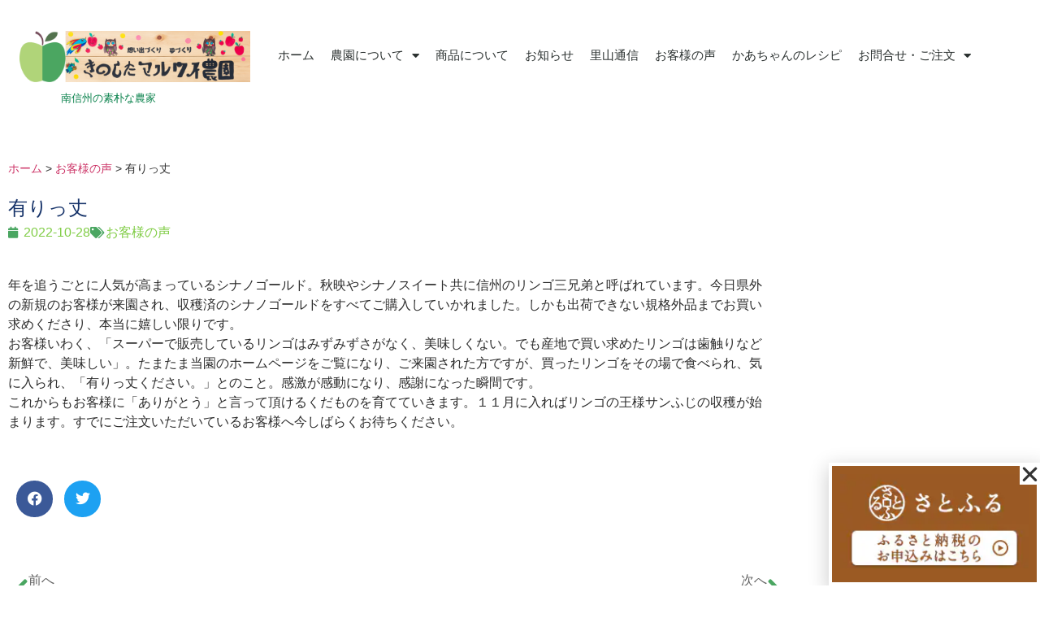

--- FILE ---
content_type: text/html; charset=UTF-8
request_url: https://maruwai-fruits.com/voice/%E6%9C%89%E3%82%8A%E3%81%A3%E4%B8%88/
body_size: 23061
content:
<!doctype html>
<html dir="ltr" lang="ja" prefix="og: https://ogp.me/ns#">
<head>
	<meta charset="UTF-8">
	<meta name="viewport" content="width=device-width, initial-scale=1">
	<link rel="profile" href="https://gmpg.org/xfn/11">
	<title>有りっ丈 - きのしたマルワイ農園</title>
	<style>img:is([sizes="auto" i], [sizes^="auto," i]) { contain-intrinsic-size: 3000px 1500px }</style>
	
		<!-- All in One SEO 4.9.3 - aioseo.com -->
	<meta name="description" content="年を追うごとに人気が高まっているシナノゴールド。秋映やシナノスイート共に信州のリンゴ三兄弟と呼ばれています。今" />
	<meta name="robots" content="max-image-preview:large" />
	<meta name="author" content="kinoshita"/>
	<link rel="canonical" href="https://maruwai-fruits.com/voice/%e6%9c%89%e3%82%8a%e3%81%a3%e4%b8%88/" />
	<meta name="generator" content="All in One SEO (AIOSEO) 4.9.3" />
		<meta property="og:locale" content="ja_JP" />
		<meta property="og:site_name" content="きのしたマルワイ農園 - ATFデモサイト" />
		<meta property="og:type" content="article" />
		<meta property="og:title" content="有りっ丈 - きのしたマルワイ農園" />
		<meta property="og:description" content="年を追うごとに人気が高まっているシナノゴールド。秋映やシナノスイート共に信州のリンゴ三兄弟と呼ばれています。今" />
		<meta property="og:url" content="https://maruwai-fruits.com/voice/%e6%9c%89%e3%82%8a%e3%81%a3%e4%b8%88/" />
		<meta property="og:image" content="https://maruwai-fruits.com/wp-content/uploads/2020/12/cropped-552eb4aed1593e952e7a12c7b8a0e9e1.jpg" />
		<meta property="og:image:secure_url" content="https://maruwai-fruits.com/wp-content/uploads/2020/12/cropped-552eb4aed1593e952e7a12c7b8a0e9e1.jpg" />
		<meta property="og:image:width" content="1094" />
		<meta property="og:image:height" content="103" />
		<meta property="article:published_time" content="2022-10-28T12:10:49+00:00" />
		<meta property="article:modified_time" content="2023-06-15T03:59:49+00:00" />
		<meta name="twitter:card" content="summary_large_image" />
		<meta name="twitter:title" content="有りっ丈 - きのしたマルワイ農園" />
		<meta name="twitter:description" content="年を追うごとに人気が高まっているシナノゴールド。秋映やシナノスイート共に信州のリンゴ三兄弟と呼ばれています。今" />
		<meta name="twitter:image" content="https://maruwai-fruits.com/wp-content/uploads/2020/12/cropped-552eb4aed1593e952e7a12c7b8a0e9e1.jpg" />
		<script type="application/ld+json" class="aioseo-schema">
			{"@context":"https:\/\/schema.org","@graph":[{"@type":"BlogPosting","@id":"https:\/\/maruwai-fruits.com\/voice\/%e6%9c%89%e3%82%8a%e3%81%a3%e4%b8%88\/#blogposting","name":"\u6709\u308a\u3063\u4e08 - \u304d\u306e\u3057\u305f\u30de\u30eb\u30ef\u30a4\u8fb2\u5712","headline":"\u6709\u308a\u3063\u4e08","author":{"@id":"https:\/\/maruwai-fruits.com\/author\/kinoshita\/#author"},"publisher":{"@id":"https:\/\/maruwai-fruits.com\/#organization"},"image":{"@type":"ImageObject","url":"https:\/\/maruwai-fruits.com\/wp-content\/uploads\/2023\/03\/kinosita-icatch02.jpg","width":1200,"height":630},"datePublished":"2022-10-28T21:10:49+09:00","dateModified":"2023-06-15T12:59:49+09:00","inLanguage":"ja","mainEntityOfPage":{"@id":"https:\/\/maruwai-fruits.com\/voice\/%e6%9c%89%e3%82%8a%e3%81%a3%e4%b8%88\/#webpage"},"isPartOf":{"@id":"https:\/\/maruwai-fruits.com\/voice\/%e6%9c%89%e3%82%8a%e3%81%a3%e4%b8%88\/#webpage"},"articleSection":"\u304a\u5ba2\u69d8\u306e\u58f0"},{"@type":"BreadcrumbList","@id":"https:\/\/maruwai-fruits.com\/voice\/%e6%9c%89%e3%82%8a%e3%81%a3%e4%b8%88\/#breadcrumblist","itemListElement":[{"@type":"ListItem","@id":"https:\/\/maruwai-fruits.com#listItem","position":1,"name":"Home","item":"https:\/\/maruwai-fruits.com","nextItem":{"@type":"ListItem","@id":"https:\/\/maruwai-fruits.com\/category\/voice\/#listItem","name":"\u304a\u5ba2\u69d8\u306e\u58f0"}},{"@type":"ListItem","@id":"https:\/\/maruwai-fruits.com\/category\/voice\/#listItem","position":2,"name":"\u304a\u5ba2\u69d8\u306e\u58f0","item":"https:\/\/maruwai-fruits.com\/category\/voice\/","nextItem":{"@type":"ListItem","@id":"https:\/\/maruwai-fruits.com\/voice\/%e6%9c%89%e3%82%8a%e3%81%a3%e4%b8%88\/#listItem","name":"\u6709\u308a\u3063\u4e08"},"previousItem":{"@type":"ListItem","@id":"https:\/\/maruwai-fruits.com#listItem","name":"Home"}},{"@type":"ListItem","@id":"https:\/\/maruwai-fruits.com\/voice\/%e6%9c%89%e3%82%8a%e3%81%a3%e4%b8%88\/#listItem","position":3,"name":"\u6709\u308a\u3063\u4e08","previousItem":{"@type":"ListItem","@id":"https:\/\/maruwai-fruits.com\/category\/voice\/#listItem","name":"\u304a\u5ba2\u69d8\u306e\u58f0"}}]},{"@type":"Organization","@id":"https:\/\/maruwai-fruits.com\/#organization","name":"\u304d\u306e\u3057\u305f\u30de\u30eb\u30ef\u30a4\u8fb2\u5712","description":"ATF\u30c7\u30e2\u30b5\u30a4\u30c8","url":"https:\/\/maruwai-fruits.com\/","logo":{"@type":"ImageObject","url":"https:\/\/maruwai-fruits.com\/wp-content\/uploads\/2020\/12\/cropped-552eb4aed1593e952e7a12c7b8a0e9e1.jpg","@id":"https:\/\/maruwai-fruits.com\/voice\/%e6%9c%89%e3%82%8a%e3%81%a3%e4%b8%88\/#organizationLogo","width":1094,"height":103},"image":{"@id":"https:\/\/maruwai-fruits.com\/voice\/%e6%9c%89%e3%82%8a%e3%81%a3%e4%b8%88\/#organizationLogo"}},{"@type":"Person","@id":"https:\/\/maruwai-fruits.com\/author\/kinoshita\/#author","url":"https:\/\/maruwai-fruits.com\/author\/kinoshita\/","name":"kinoshita","image":{"@type":"ImageObject","@id":"https:\/\/maruwai-fruits.com\/voice\/%e6%9c%89%e3%82%8a%e3%81%a3%e4%b8%88\/#authorImage","url":"https:\/\/secure.gravatar.com\/avatar\/9de9d80ad94ed5403a01baf69d21598e5e7d73850c0c79a9824b990d6a83f0fa?s=96&d=mm&r=g","width":96,"height":96,"caption":"kinoshita"}},{"@type":"WebPage","@id":"https:\/\/maruwai-fruits.com\/voice\/%e6%9c%89%e3%82%8a%e3%81%a3%e4%b8%88\/#webpage","url":"https:\/\/maruwai-fruits.com\/voice\/%e6%9c%89%e3%82%8a%e3%81%a3%e4%b8%88\/","name":"\u6709\u308a\u3063\u4e08 - \u304d\u306e\u3057\u305f\u30de\u30eb\u30ef\u30a4\u8fb2\u5712","description":"\u5e74\u3092\u8ffd\u3046\u3054\u3068\u306b\u4eba\u6c17\u304c\u9ad8\u307e\u3063\u3066\u3044\u308b\u30b7\u30ca\u30ce\u30b4\u30fc\u30eb\u30c9\u3002\u79cb\u6620\u3084\u30b7\u30ca\u30ce\u30b9\u30a4\u30fc\u30c8\u5171\u306b\u4fe1\u5dde\u306e\u30ea\u30f3\u30b4\u4e09\u5144\u5f1f\u3068\u547c\u3070\u308c\u3066\u3044\u307e\u3059\u3002\u4eca","inLanguage":"ja","isPartOf":{"@id":"https:\/\/maruwai-fruits.com\/#website"},"breadcrumb":{"@id":"https:\/\/maruwai-fruits.com\/voice\/%e6%9c%89%e3%82%8a%e3%81%a3%e4%b8%88\/#breadcrumblist"},"author":{"@id":"https:\/\/maruwai-fruits.com\/author\/kinoshita\/#author"},"creator":{"@id":"https:\/\/maruwai-fruits.com\/author\/kinoshita\/#author"},"image":{"@type":"ImageObject","url":"https:\/\/maruwai-fruits.com\/wp-content\/uploads\/2023\/03\/kinosita-icatch02.jpg","@id":"https:\/\/maruwai-fruits.com\/voice\/%e6%9c%89%e3%82%8a%e3%81%a3%e4%b8%88\/#mainImage","width":1200,"height":630},"primaryImageOfPage":{"@id":"https:\/\/maruwai-fruits.com\/voice\/%e6%9c%89%e3%82%8a%e3%81%a3%e4%b8%88\/#mainImage"},"datePublished":"2022-10-28T21:10:49+09:00","dateModified":"2023-06-15T12:59:49+09:00"},{"@type":"WebSite","@id":"https:\/\/maruwai-fruits.com\/#website","url":"https:\/\/maruwai-fruits.com\/","name":"\u304d\u306e\u3057\u305f\u30de\u30eb\u30ef\u30a4\u8fb2\u5712","description":"ATF\u30c7\u30e2\u30b5\u30a4\u30c8","inLanguage":"ja","publisher":{"@id":"https:\/\/maruwai-fruits.com\/#organization"}}]}
		</script>
		<!-- All in One SEO -->

<link rel="alternate" type="application/rss+xml" title="きのしたマルワイ農園 &raquo; フィード" href="https://maruwai-fruits.com/feed/" />
<link rel="alternate" type="application/rss+xml" title="きのしたマルワイ農園 &raquo; コメントフィード" href="https://maruwai-fruits.com/comments/feed/" />
<link rel="alternate" type="application/rss+xml" title="きのしたマルワイ農園 &raquo; 有りっ丈 のコメントのフィード" href="https://maruwai-fruits.com/voice/%e6%9c%89%e3%82%8a%e3%81%a3%e4%b8%88/feed/" />
		<!-- This site uses the Google Analytics by MonsterInsights plugin v9.11.1 - Using Analytics tracking - https://www.monsterinsights.com/ -->
							<script src="//www.googletagmanager.com/gtag/js?id=G-MERT5N6PCR"  data-cfasync="false" data-wpfc-render="false" async></script>
			<script data-cfasync="false" data-wpfc-render="false">
				var mi_version = '9.11.1';
				var mi_track_user = true;
				var mi_no_track_reason = '';
								var MonsterInsightsDefaultLocations = {"page_location":"https:\/\/maruwai-fruits.com\/voice\/%E6%9C%89%E3%82%8A%E3%81%A3%E4%B8%88\/"};
								if ( typeof MonsterInsightsPrivacyGuardFilter === 'function' ) {
					var MonsterInsightsLocations = (typeof MonsterInsightsExcludeQuery === 'object') ? MonsterInsightsPrivacyGuardFilter( MonsterInsightsExcludeQuery ) : MonsterInsightsPrivacyGuardFilter( MonsterInsightsDefaultLocations );
				} else {
					var MonsterInsightsLocations = (typeof MonsterInsightsExcludeQuery === 'object') ? MonsterInsightsExcludeQuery : MonsterInsightsDefaultLocations;
				}

								var disableStrs = [
										'ga-disable-G-MERT5N6PCR',
									];

				/* Function to detect opted out users */
				function __gtagTrackerIsOptedOut() {
					for (var index = 0; index < disableStrs.length; index++) {
						if (document.cookie.indexOf(disableStrs[index] + '=true') > -1) {
							return true;
						}
					}

					return false;
				}

				/* Disable tracking if the opt-out cookie exists. */
				if (__gtagTrackerIsOptedOut()) {
					for (var index = 0; index < disableStrs.length; index++) {
						window[disableStrs[index]] = true;
					}
				}

				/* Opt-out function */
				function __gtagTrackerOptout() {
					for (var index = 0; index < disableStrs.length; index++) {
						document.cookie = disableStrs[index] + '=true; expires=Thu, 31 Dec 2099 23:59:59 UTC; path=/';
						window[disableStrs[index]] = true;
					}
				}

				if ('undefined' === typeof gaOptout) {
					function gaOptout() {
						__gtagTrackerOptout();
					}
				}
								window.dataLayer = window.dataLayer || [];

				window.MonsterInsightsDualTracker = {
					helpers: {},
					trackers: {},
				};
				if (mi_track_user) {
					function __gtagDataLayer() {
						dataLayer.push(arguments);
					}

					function __gtagTracker(type, name, parameters) {
						if (!parameters) {
							parameters = {};
						}

						if (parameters.send_to) {
							__gtagDataLayer.apply(null, arguments);
							return;
						}

						if (type === 'event') {
														parameters.send_to = monsterinsights_frontend.v4_id;
							var hookName = name;
							if (typeof parameters['event_category'] !== 'undefined') {
								hookName = parameters['event_category'] + ':' + name;
							}

							if (typeof MonsterInsightsDualTracker.trackers[hookName] !== 'undefined') {
								MonsterInsightsDualTracker.trackers[hookName](parameters);
							} else {
								__gtagDataLayer('event', name, parameters);
							}
							
						} else {
							__gtagDataLayer.apply(null, arguments);
						}
					}

					__gtagTracker('js', new Date());
					__gtagTracker('set', {
						'developer_id.dZGIzZG': true,
											});
					if ( MonsterInsightsLocations.page_location ) {
						__gtagTracker('set', MonsterInsightsLocations);
					}
										__gtagTracker('config', 'G-MERT5N6PCR', {"forceSSL":"true","link_attribution":"true"} );
										window.gtag = __gtagTracker;										(function () {
						/* https://developers.google.com/analytics/devguides/collection/analyticsjs/ */
						/* ga and __gaTracker compatibility shim. */
						var noopfn = function () {
							return null;
						};
						var newtracker = function () {
							return new Tracker();
						};
						var Tracker = function () {
							return null;
						};
						var p = Tracker.prototype;
						p.get = noopfn;
						p.set = noopfn;
						p.send = function () {
							var args = Array.prototype.slice.call(arguments);
							args.unshift('send');
							__gaTracker.apply(null, args);
						};
						var __gaTracker = function () {
							var len = arguments.length;
							if (len === 0) {
								return;
							}
							var f = arguments[len - 1];
							if (typeof f !== 'object' || f === null || typeof f.hitCallback !== 'function') {
								if ('send' === arguments[0]) {
									var hitConverted, hitObject = false, action;
									if ('event' === arguments[1]) {
										if ('undefined' !== typeof arguments[3]) {
											hitObject = {
												'eventAction': arguments[3],
												'eventCategory': arguments[2],
												'eventLabel': arguments[4],
												'value': arguments[5] ? arguments[5] : 1,
											}
										}
									}
									if ('pageview' === arguments[1]) {
										if ('undefined' !== typeof arguments[2]) {
											hitObject = {
												'eventAction': 'page_view',
												'page_path': arguments[2],
											}
										}
									}
									if (typeof arguments[2] === 'object') {
										hitObject = arguments[2];
									}
									if (typeof arguments[5] === 'object') {
										Object.assign(hitObject, arguments[5]);
									}
									if ('undefined' !== typeof arguments[1].hitType) {
										hitObject = arguments[1];
										if ('pageview' === hitObject.hitType) {
											hitObject.eventAction = 'page_view';
										}
									}
									if (hitObject) {
										action = 'timing' === arguments[1].hitType ? 'timing_complete' : hitObject.eventAction;
										hitConverted = mapArgs(hitObject);
										__gtagTracker('event', action, hitConverted);
									}
								}
								return;
							}

							function mapArgs(args) {
								var arg, hit = {};
								var gaMap = {
									'eventCategory': 'event_category',
									'eventAction': 'event_action',
									'eventLabel': 'event_label',
									'eventValue': 'event_value',
									'nonInteraction': 'non_interaction',
									'timingCategory': 'event_category',
									'timingVar': 'name',
									'timingValue': 'value',
									'timingLabel': 'event_label',
									'page': 'page_path',
									'location': 'page_location',
									'title': 'page_title',
									'referrer' : 'page_referrer',
								};
								for (arg in args) {
																		if (!(!args.hasOwnProperty(arg) || !gaMap.hasOwnProperty(arg))) {
										hit[gaMap[arg]] = args[arg];
									} else {
										hit[arg] = args[arg];
									}
								}
								return hit;
							}

							try {
								f.hitCallback();
							} catch (ex) {
							}
						};
						__gaTracker.create = newtracker;
						__gaTracker.getByName = newtracker;
						__gaTracker.getAll = function () {
							return [];
						};
						__gaTracker.remove = noopfn;
						__gaTracker.loaded = true;
						window['__gaTracker'] = __gaTracker;
					})();
									} else {
										console.log("");
					(function () {
						function __gtagTracker() {
							return null;
						}

						window['__gtagTracker'] = __gtagTracker;
						window['gtag'] = __gtagTracker;
					})();
									}
			</script>
							<!-- / Google Analytics by MonsterInsights -->
		<script>
window._wpemojiSettings = {"baseUrl":"https:\/\/s.w.org\/images\/core\/emoji\/16.0.1\/72x72\/","ext":".png","svgUrl":"https:\/\/s.w.org\/images\/core\/emoji\/16.0.1\/svg\/","svgExt":".svg","source":{"concatemoji":"https:\/\/maruwai-fruits.com\/wp-includes\/js\/wp-emoji-release.min.js"}};
/*! This file is auto-generated */
!function(s,n){var o,i,e;function c(e){try{var t={supportTests:e,timestamp:(new Date).valueOf()};sessionStorage.setItem(o,JSON.stringify(t))}catch(e){}}function p(e,t,n){e.clearRect(0,0,e.canvas.width,e.canvas.height),e.fillText(t,0,0);var t=new Uint32Array(e.getImageData(0,0,e.canvas.width,e.canvas.height).data),a=(e.clearRect(0,0,e.canvas.width,e.canvas.height),e.fillText(n,0,0),new Uint32Array(e.getImageData(0,0,e.canvas.width,e.canvas.height).data));return t.every(function(e,t){return e===a[t]})}function u(e,t){e.clearRect(0,0,e.canvas.width,e.canvas.height),e.fillText(t,0,0);for(var n=e.getImageData(16,16,1,1),a=0;a<n.data.length;a++)if(0!==n.data[a])return!1;return!0}function f(e,t,n,a){switch(t){case"flag":return n(e,"\ud83c\udff3\ufe0f\u200d\u26a7\ufe0f","\ud83c\udff3\ufe0f\u200b\u26a7\ufe0f")?!1:!n(e,"\ud83c\udde8\ud83c\uddf6","\ud83c\udde8\u200b\ud83c\uddf6")&&!n(e,"\ud83c\udff4\udb40\udc67\udb40\udc62\udb40\udc65\udb40\udc6e\udb40\udc67\udb40\udc7f","\ud83c\udff4\u200b\udb40\udc67\u200b\udb40\udc62\u200b\udb40\udc65\u200b\udb40\udc6e\u200b\udb40\udc67\u200b\udb40\udc7f");case"emoji":return!a(e,"\ud83e\udedf")}return!1}function g(e,t,n,a){var r="undefined"!=typeof WorkerGlobalScope&&self instanceof WorkerGlobalScope?new OffscreenCanvas(300,150):s.createElement("canvas"),o=r.getContext("2d",{willReadFrequently:!0}),i=(o.textBaseline="top",o.font="600 32px Arial",{});return e.forEach(function(e){i[e]=t(o,e,n,a)}),i}function t(e){var t=s.createElement("script");t.src=e,t.defer=!0,s.head.appendChild(t)}"undefined"!=typeof Promise&&(o="wpEmojiSettingsSupports",i=["flag","emoji"],n.supports={everything:!0,everythingExceptFlag:!0},e=new Promise(function(e){s.addEventListener("DOMContentLoaded",e,{once:!0})}),new Promise(function(t){var n=function(){try{var e=JSON.parse(sessionStorage.getItem(o));if("object"==typeof e&&"number"==typeof e.timestamp&&(new Date).valueOf()<e.timestamp+604800&&"object"==typeof e.supportTests)return e.supportTests}catch(e){}return null}();if(!n){if("undefined"!=typeof Worker&&"undefined"!=typeof OffscreenCanvas&&"undefined"!=typeof URL&&URL.createObjectURL&&"undefined"!=typeof Blob)try{var e="postMessage("+g.toString()+"("+[JSON.stringify(i),f.toString(),p.toString(),u.toString()].join(",")+"));",a=new Blob([e],{type:"text/javascript"}),r=new Worker(URL.createObjectURL(a),{name:"wpTestEmojiSupports"});return void(r.onmessage=function(e){c(n=e.data),r.terminate(),t(n)})}catch(e){}c(n=g(i,f,p,u))}t(n)}).then(function(e){for(var t in e)n.supports[t]=e[t],n.supports.everything=n.supports.everything&&n.supports[t],"flag"!==t&&(n.supports.everythingExceptFlag=n.supports.everythingExceptFlag&&n.supports[t]);n.supports.everythingExceptFlag=n.supports.everythingExceptFlag&&!n.supports.flag,n.DOMReady=!1,n.readyCallback=function(){n.DOMReady=!0}}).then(function(){return e}).then(function(){var e;n.supports.everything||(n.readyCallback(),(e=n.source||{}).concatemoji?t(e.concatemoji):e.wpemoji&&e.twemoji&&(t(e.twemoji),t(e.wpemoji)))}))}((window,document),window._wpemojiSettings);
</script>
<link rel='stylesheet' id='hello-elementor-theme-style-css' href='https://maruwai-fruits.com/wp-content/themes/hello-elementor/theme.min.css' media='all' />
<link rel='stylesheet' id='jet-menu-hello-css' href='https://maruwai-fruits.com/wp-content/plugins/jet-menu/integration/themes/hello-elementor/assets/css/style.css' media='all' />
<style id='wp-emoji-styles-inline-css'>

	img.wp-smiley, img.emoji {
		display: inline !important;
		border: none !important;
		box-shadow: none !important;
		height: 1em !important;
		width: 1em !important;
		margin: 0 0.07em !important;
		vertical-align: -0.1em !important;
		background: none !important;
		padding: 0 !important;
	}
</style>
<link rel='stylesheet' id='wp-block-library-css' href='https://maruwai-fruits.com/wp-includes/css/dist/block-library/style.min.css' media='all' />
<style id='classic-theme-styles-inline-css'>
/*! This file is auto-generated */
.wp-block-button__link{color:#fff;background-color:#32373c;border-radius:9999px;box-shadow:none;text-decoration:none;padding:calc(.667em + 2px) calc(1.333em + 2px);font-size:1.125em}.wp-block-file__button{background:#32373c;color:#fff;text-decoration:none}
</style>
<link rel='stylesheet' id='aioseo/css/src/vue/standalone/blocks/table-of-contents/global.scss-css' href='https://maruwai-fruits.com/wp-content/plugins/all-in-one-seo-pack/dist/Lite/assets/css/table-of-contents/global.e90f6d47.css' media='all' />
<style id='global-styles-inline-css'>
:root{--wp--preset--aspect-ratio--square: 1;--wp--preset--aspect-ratio--4-3: 4/3;--wp--preset--aspect-ratio--3-4: 3/4;--wp--preset--aspect-ratio--3-2: 3/2;--wp--preset--aspect-ratio--2-3: 2/3;--wp--preset--aspect-ratio--16-9: 16/9;--wp--preset--aspect-ratio--9-16: 9/16;--wp--preset--color--black: #000000;--wp--preset--color--cyan-bluish-gray: #abb8c3;--wp--preset--color--white: #ffffff;--wp--preset--color--pale-pink: #f78da7;--wp--preset--color--vivid-red: #cf2e2e;--wp--preset--color--luminous-vivid-orange: #ff6900;--wp--preset--color--luminous-vivid-amber: #fcb900;--wp--preset--color--light-green-cyan: #7bdcb5;--wp--preset--color--vivid-green-cyan: #00d084;--wp--preset--color--pale-cyan-blue: #8ed1fc;--wp--preset--color--vivid-cyan-blue: #0693e3;--wp--preset--color--vivid-purple: #9b51e0;--wp--preset--gradient--vivid-cyan-blue-to-vivid-purple: linear-gradient(135deg,rgba(6,147,227,1) 0%,rgb(155,81,224) 100%);--wp--preset--gradient--light-green-cyan-to-vivid-green-cyan: linear-gradient(135deg,rgb(122,220,180) 0%,rgb(0,208,130) 100%);--wp--preset--gradient--luminous-vivid-amber-to-luminous-vivid-orange: linear-gradient(135deg,rgba(252,185,0,1) 0%,rgba(255,105,0,1) 100%);--wp--preset--gradient--luminous-vivid-orange-to-vivid-red: linear-gradient(135deg,rgba(255,105,0,1) 0%,rgb(207,46,46) 100%);--wp--preset--gradient--very-light-gray-to-cyan-bluish-gray: linear-gradient(135deg,rgb(238,238,238) 0%,rgb(169,184,195) 100%);--wp--preset--gradient--cool-to-warm-spectrum: linear-gradient(135deg,rgb(74,234,220) 0%,rgb(151,120,209) 20%,rgb(207,42,186) 40%,rgb(238,44,130) 60%,rgb(251,105,98) 80%,rgb(254,248,76) 100%);--wp--preset--gradient--blush-light-purple: linear-gradient(135deg,rgb(255,206,236) 0%,rgb(152,150,240) 100%);--wp--preset--gradient--blush-bordeaux: linear-gradient(135deg,rgb(254,205,165) 0%,rgb(254,45,45) 50%,rgb(107,0,62) 100%);--wp--preset--gradient--luminous-dusk: linear-gradient(135deg,rgb(255,203,112) 0%,rgb(199,81,192) 50%,rgb(65,88,208) 100%);--wp--preset--gradient--pale-ocean: linear-gradient(135deg,rgb(255,245,203) 0%,rgb(182,227,212) 50%,rgb(51,167,181) 100%);--wp--preset--gradient--electric-grass: linear-gradient(135deg,rgb(202,248,128) 0%,rgb(113,206,126) 100%);--wp--preset--gradient--midnight: linear-gradient(135deg,rgb(2,3,129) 0%,rgb(40,116,252) 100%);--wp--preset--font-size--small: 13px;--wp--preset--font-size--medium: 20px;--wp--preset--font-size--large: 36px;--wp--preset--font-size--x-large: 42px;--wp--preset--spacing--20: 0.44rem;--wp--preset--spacing--30: 0.67rem;--wp--preset--spacing--40: 1rem;--wp--preset--spacing--50: 1.5rem;--wp--preset--spacing--60: 2.25rem;--wp--preset--spacing--70: 3.38rem;--wp--preset--spacing--80: 5.06rem;--wp--preset--shadow--natural: 6px 6px 9px rgba(0, 0, 0, 0.2);--wp--preset--shadow--deep: 12px 12px 50px rgba(0, 0, 0, 0.4);--wp--preset--shadow--sharp: 6px 6px 0px rgba(0, 0, 0, 0.2);--wp--preset--shadow--outlined: 6px 6px 0px -3px rgba(255, 255, 255, 1), 6px 6px rgba(0, 0, 0, 1);--wp--preset--shadow--crisp: 6px 6px 0px rgba(0, 0, 0, 1);}:where(.is-layout-flex){gap: 0.5em;}:where(.is-layout-grid){gap: 0.5em;}body .is-layout-flex{display: flex;}.is-layout-flex{flex-wrap: wrap;align-items: center;}.is-layout-flex > :is(*, div){margin: 0;}body .is-layout-grid{display: grid;}.is-layout-grid > :is(*, div){margin: 0;}:where(.wp-block-columns.is-layout-flex){gap: 2em;}:where(.wp-block-columns.is-layout-grid){gap: 2em;}:where(.wp-block-post-template.is-layout-flex){gap: 1.25em;}:where(.wp-block-post-template.is-layout-grid){gap: 1.25em;}.has-black-color{color: var(--wp--preset--color--black) !important;}.has-cyan-bluish-gray-color{color: var(--wp--preset--color--cyan-bluish-gray) !important;}.has-white-color{color: var(--wp--preset--color--white) !important;}.has-pale-pink-color{color: var(--wp--preset--color--pale-pink) !important;}.has-vivid-red-color{color: var(--wp--preset--color--vivid-red) !important;}.has-luminous-vivid-orange-color{color: var(--wp--preset--color--luminous-vivid-orange) !important;}.has-luminous-vivid-amber-color{color: var(--wp--preset--color--luminous-vivid-amber) !important;}.has-light-green-cyan-color{color: var(--wp--preset--color--light-green-cyan) !important;}.has-vivid-green-cyan-color{color: var(--wp--preset--color--vivid-green-cyan) !important;}.has-pale-cyan-blue-color{color: var(--wp--preset--color--pale-cyan-blue) !important;}.has-vivid-cyan-blue-color{color: var(--wp--preset--color--vivid-cyan-blue) !important;}.has-vivid-purple-color{color: var(--wp--preset--color--vivid-purple) !important;}.has-black-background-color{background-color: var(--wp--preset--color--black) !important;}.has-cyan-bluish-gray-background-color{background-color: var(--wp--preset--color--cyan-bluish-gray) !important;}.has-white-background-color{background-color: var(--wp--preset--color--white) !important;}.has-pale-pink-background-color{background-color: var(--wp--preset--color--pale-pink) !important;}.has-vivid-red-background-color{background-color: var(--wp--preset--color--vivid-red) !important;}.has-luminous-vivid-orange-background-color{background-color: var(--wp--preset--color--luminous-vivid-orange) !important;}.has-luminous-vivid-amber-background-color{background-color: var(--wp--preset--color--luminous-vivid-amber) !important;}.has-light-green-cyan-background-color{background-color: var(--wp--preset--color--light-green-cyan) !important;}.has-vivid-green-cyan-background-color{background-color: var(--wp--preset--color--vivid-green-cyan) !important;}.has-pale-cyan-blue-background-color{background-color: var(--wp--preset--color--pale-cyan-blue) !important;}.has-vivid-cyan-blue-background-color{background-color: var(--wp--preset--color--vivid-cyan-blue) !important;}.has-vivid-purple-background-color{background-color: var(--wp--preset--color--vivid-purple) !important;}.has-black-border-color{border-color: var(--wp--preset--color--black) !important;}.has-cyan-bluish-gray-border-color{border-color: var(--wp--preset--color--cyan-bluish-gray) !important;}.has-white-border-color{border-color: var(--wp--preset--color--white) !important;}.has-pale-pink-border-color{border-color: var(--wp--preset--color--pale-pink) !important;}.has-vivid-red-border-color{border-color: var(--wp--preset--color--vivid-red) !important;}.has-luminous-vivid-orange-border-color{border-color: var(--wp--preset--color--luminous-vivid-orange) !important;}.has-luminous-vivid-amber-border-color{border-color: var(--wp--preset--color--luminous-vivid-amber) !important;}.has-light-green-cyan-border-color{border-color: var(--wp--preset--color--light-green-cyan) !important;}.has-vivid-green-cyan-border-color{border-color: var(--wp--preset--color--vivid-green-cyan) !important;}.has-pale-cyan-blue-border-color{border-color: var(--wp--preset--color--pale-cyan-blue) !important;}.has-vivid-cyan-blue-border-color{border-color: var(--wp--preset--color--vivid-cyan-blue) !important;}.has-vivid-purple-border-color{border-color: var(--wp--preset--color--vivid-purple) !important;}.has-vivid-cyan-blue-to-vivid-purple-gradient-background{background: var(--wp--preset--gradient--vivid-cyan-blue-to-vivid-purple) !important;}.has-light-green-cyan-to-vivid-green-cyan-gradient-background{background: var(--wp--preset--gradient--light-green-cyan-to-vivid-green-cyan) !important;}.has-luminous-vivid-amber-to-luminous-vivid-orange-gradient-background{background: var(--wp--preset--gradient--luminous-vivid-amber-to-luminous-vivid-orange) !important;}.has-luminous-vivid-orange-to-vivid-red-gradient-background{background: var(--wp--preset--gradient--luminous-vivid-orange-to-vivid-red) !important;}.has-very-light-gray-to-cyan-bluish-gray-gradient-background{background: var(--wp--preset--gradient--very-light-gray-to-cyan-bluish-gray) !important;}.has-cool-to-warm-spectrum-gradient-background{background: var(--wp--preset--gradient--cool-to-warm-spectrum) !important;}.has-blush-light-purple-gradient-background{background: var(--wp--preset--gradient--blush-light-purple) !important;}.has-blush-bordeaux-gradient-background{background: var(--wp--preset--gradient--blush-bordeaux) !important;}.has-luminous-dusk-gradient-background{background: var(--wp--preset--gradient--luminous-dusk) !important;}.has-pale-ocean-gradient-background{background: var(--wp--preset--gradient--pale-ocean) !important;}.has-electric-grass-gradient-background{background: var(--wp--preset--gradient--electric-grass) !important;}.has-midnight-gradient-background{background: var(--wp--preset--gradient--midnight) !important;}.has-small-font-size{font-size: var(--wp--preset--font-size--small) !important;}.has-medium-font-size{font-size: var(--wp--preset--font-size--medium) !important;}.has-large-font-size{font-size: var(--wp--preset--font-size--large) !important;}.has-x-large-font-size{font-size: var(--wp--preset--font-size--x-large) !important;}
:where(.wp-block-post-template.is-layout-flex){gap: 1.25em;}:where(.wp-block-post-template.is-layout-grid){gap: 1.25em;}
:where(.wp-block-columns.is-layout-flex){gap: 2em;}:where(.wp-block-columns.is-layout-grid){gap: 2em;}
:root :where(.wp-block-pullquote){font-size: 1.5em;line-height: 1.6;}
</style>
<link rel='stylesheet' id='ae-pro-css-css' href='https://maruwai-fruits.com/wp-content/plugins/anywhere-elementor-pro/includes/assets/css/ae-pro.min.css' media='all' />
<link rel='stylesheet' id='vegas-css-css' href='https://maruwai-fruits.com/wp-content/plugins/anywhere-elementor-pro/includes/assets/lib/vegas/vegas.min.css' media='all' />
<link rel='stylesheet' id='hello-elementor-css' href='https://maruwai-fruits.com/wp-content/themes/hello-elementor/style.min.css' media='all' />
<link rel='stylesheet' id='jet-menu-public-styles-css' href='https://maruwai-fruits.com/wp-content/plugins/jet-menu/assets/public/css/public.css' media='all' />
<link rel='stylesheet' id='elementor-frontend-css' href='https://maruwai-fruits.com/wp-content/plugins/elementor/assets/css/frontend.min.css' media='all' />
<link rel='stylesheet' id='widget-image-css' href='https://maruwai-fruits.com/wp-content/plugins/elementor/assets/css/widget-image.min.css' media='all' />
<link rel='stylesheet' id='widget-heading-css' href='https://maruwai-fruits.com/wp-content/plugins/elementor/assets/css/widget-heading.min.css' media='all' />
<link rel='stylesheet' id='widget-nav-menu-css' href='https://maruwai-fruits.com/wp-content/plugins/elementor-pro/assets/css/widget-nav-menu.min.css' media='all' />
<link rel='stylesheet' id='widget-divider-css' href='https://maruwai-fruits.com/wp-content/plugins/elementor/assets/css/widget-divider.min.css' media='all' />
<link rel='stylesheet' id='widget-spacer-css' href='https://maruwai-fruits.com/wp-content/plugins/elementor/assets/css/widget-spacer.min.css' media='all' />
<link rel='stylesheet' id='widget-social-icons-css' href='https://maruwai-fruits.com/wp-content/plugins/elementor/assets/css/widget-social-icons.min.css' media='all' />
<link rel='stylesheet' id='e-apple-webkit-css' href='https://maruwai-fruits.com/wp-content/plugins/elementor/assets/css/conditionals/apple-webkit.min.css' media='all' />
<link rel='stylesheet' id='e-animation-fadeInLeft-css' href='https://maruwai-fruits.com/wp-content/plugins/elementor/assets/lib/animations/styles/fadeInLeft.min.css' media='all' />
<link rel='stylesheet' id='widget-post-info-css' href='https://maruwai-fruits.com/wp-content/plugins/elementor-pro/assets/css/widget-post-info.min.css' media='all' />
<link rel='stylesheet' id='widget-icon-list-css' href='https://maruwai-fruits.com/wp-content/plugins/elementor/assets/css/widget-icon-list.min.css' media='all' />
<link rel='stylesheet' id='elementor-icons-shared-0-css' href='https://maruwai-fruits.com/wp-content/plugins/elementor/assets/lib/font-awesome/css/fontawesome.min.css' media='all' />
<link rel='stylesheet' id='elementor-icons-fa-regular-css' href='https://maruwai-fruits.com/wp-content/plugins/elementor/assets/lib/font-awesome/css/regular.min.css' media='all' />
<link rel='stylesheet' id='elementor-icons-fa-solid-css' href='https://maruwai-fruits.com/wp-content/plugins/elementor/assets/lib/font-awesome/css/solid.min.css' media='all' />
<link rel='stylesheet' id='widget-share-buttons-css' href='https://maruwai-fruits.com/wp-content/plugins/elementor-pro/assets/css/widget-share-buttons.min.css' media='all' />
<link rel='stylesheet' id='elementor-icons-fa-brands-css' href='https://maruwai-fruits.com/wp-content/plugins/elementor/assets/lib/font-awesome/css/brands.min.css' media='all' />
<link rel='stylesheet' id='widget-post-navigation-css' href='https://maruwai-fruits.com/wp-content/plugins/elementor-pro/assets/css/widget-post-navigation.min.css' media='all' />
<link rel='stylesheet' id='e-animation-fadeInRight-css' href='https://maruwai-fruits.com/wp-content/plugins/elementor/assets/lib/animations/styles/fadeInRight.min.css' media='all' />
<link rel='stylesheet' id='e-popup-css' href='https://maruwai-fruits.com/wp-content/plugins/elementor-pro/assets/css/conditionals/popup.min.css' media='all' />
<link rel='stylesheet' id='elementor-icons-css' href='https://maruwai-fruits.com/wp-content/plugins/elementor/assets/lib/eicons/css/elementor-icons.min.css' media='all' />
<link rel='stylesheet' id='elementor-post-1220-css' href='https://maruwai-fruits.com/wp-content/uploads/elementor/css/post-1220.css' media='all' />
<link rel='stylesheet' id='font-awesome-5-all-css' href='https://maruwai-fruits.com/wp-content/plugins/elementor/assets/lib/font-awesome/css/all.min.css' media='all' />
<link rel='stylesheet' id='font-awesome-4-shim-css' href='https://maruwai-fruits.com/wp-content/plugins/elementor/assets/lib/font-awesome/css/v4-shims.min.css' media='all' />
<link rel='stylesheet' id='elementor-post-1219-css' href='https://maruwai-fruits.com/wp-content/uploads/elementor/css/post-1219.css' media='all' />
<link rel='stylesheet' id='elementor-post-1224-css' href='https://maruwai-fruits.com/wp-content/uploads/elementor/css/post-1224.css' media='all' />
<link rel='stylesheet' id='elementor-post-2323-css' href='https://maruwai-fruits.com/wp-content/uploads/elementor/css/post-2323.css' media='all' />
<link rel='stylesheet' id='elementor-post-4070-css' href='https://maruwai-fruits.com/wp-content/uploads/elementor/css/post-4070.css' media='all' />
<link rel='stylesheet' id='ekit-widget-styles-css' href='https://maruwai-fruits.com/wp-content/plugins/elementskit-lite/widgets/init/assets/css/widget-styles.css' media='all' />
<link rel='stylesheet' id='ekit-responsive-css' href='https://maruwai-fruits.com/wp-content/plugins/elementskit-lite/widgets/init/assets/css/responsive.css' media='all' />
<link rel='stylesheet' id='elementor-gf-local-notosansjp-css' href='https://maruwai-fruits.com/wp-content/uploads/elementor/google-fonts/css/notosansjp.css' media='all' />
<link rel='stylesheet' id='elementor-gf-local-notoserifjp-css' href='https://maruwai-fruits.com/wp-content/uploads/elementor/google-fonts/css/notoserifjp.css' media='all' />
<link rel='stylesheet' id='elementor-gf-local-novaslim-css' href='https://maruwai-fruits.com/wp-content/uploads/elementor/google-fonts/css/novaslim.css' media='all' />
<link rel='stylesheet' id='elementor-gf-local-merriweather-css' href='https://maruwai-fruits.com/wp-content/uploads/elementor/google-fonts/css/merriweather.css' media='all' />
<link rel='stylesheet' id='elementor-gf-local-hind-css' href='https://maruwai-fruits.com/wp-content/uploads/elementor/google-fonts/css/hind.css' media='all' />
<link rel='stylesheet' id='elementor-gf-local-roboto-css' href='https://maruwai-fruits.com/wp-content/uploads/elementor/google-fonts/css/roboto.css' media='all' />
<script src="https://maruwai-fruits.com/wp-content/plugins/google-analytics-for-wordpress/assets/js/frontend-gtag.min.js" id="monsterinsights-frontend-script-js" async data-wp-strategy="async"></script>
<script data-cfasync="false" data-wpfc-render="false" id='monsterinsights-frontend-script-js-extra'>var monsterinsights_frontend = {"js_events_tracking":"true","download_extensions":"doc,pdf,ppt,zip,xls,docx,pptx,xlsx","inbound_paths":"[{\"path\":\"\\\/go\\\/\",\"label\":\"affiliate\"},{\"path\":\"\\\/recommend\\\/\",\"label\":\"affiliate\"}]","home_url":"https:\/\/maruwai-fruits.com","hash_tracking":"false","v4_id":"G-MERT5N6PCR"};</script>
<script src="https://maruwai-fruits.com/wp-includes/js/jquery/jquery.min.js" id="jquery-core-js"></script>
<script src="https://maruwai-fruits.com/wp-includes/js/jquery/jquery-migrate.min.js" id="jquery-migrate-js"></script>
<script src="https://maruwai-fruits.com/wp-content/plugins/elementor/assets/lib/font-awesome/js/v4-shims.min.js" id="font-awesome-4-shim-js"></script>
<link rel="https://api.w.org/" href="https://maruwai-fruits.com/wp-json/" /><link rel="alternate" title="JSON" type="application/json" href="https://maruwai-fruits.com/wp-json/wp/v2/posts/3751" /><link rel="EditURI" type="application/rsd+xml" title="RSD" href="https://maruwai-fruits.com/xmlrpc.php?rsd" />
<link rel='shortlink' href='https://maruwai-fruits.com/?p=3751' />
<link rel="alternate" title="oEmbed (JSON)" type="application/json+oembed" href="https://maruwai-fruits.com/wp-json/oembed/1.0/embed?url=https%3A%2F%2Fmaruwai-fruits.com%2Fvoice%2F%25e6%259c%2589%25e3%2582%258a%25e3%2581%25a3%25e4%25b8%2588%2F" />
<link rel="alternate" title="oEmbed (XML)" type="text/xml+oembed" href="https://maruwai-fruits.com/wp-json/oembed/1.0/embed?url=https%3A%2F%2Fmaruwai-fruits.com%2Fvoice%2F%25e6%259c%2589%25e3%2582%258a%25e3%2581%25a3%25e4%25b8%2588%2F&#038;format=xml" />
<meta name="generator" content="Elementor 3.34.2; features: additional_custom_breakpoints; settings: css_print_method-external, google_font-enabled, font_display-auto">
			<style>
				.e-con.e-parent:nth-of-type(n+4):not(.e-lazyloaded):not(.e-no-lazyload),
				.e-con.e-parent:nth-of-type(n+4):not(.e-lazyloaded):not(.e-no-lazyload) * {
					background-image: none !important;
				}
				@media screen and (max-height: 1024px) {
					.e-con.e-parent:nth-of-type(n+3):not(.e-lazyloaded):not(.e-no-lazyload),
					.e-con.e-parent:nth-of-type(n+3):not(.e-lazyloaded):not(.e-no-lazyload) * {
						background-image: none !important;
					}
				}
				@media screen and (max-height: 640px) {
					.e-con.e-parent:nth-of-type(n+2):not(.e-lazyloaded):not(.e-no-lazyload),
					.e-con.e-parent:nth-of-type(n+2):not(.e-lazyloaded):not(.e-no-lazyload) * {
						background-image: none !important;
					}
				}
			</style>
			<link rel="icon" href="https://maruwai-fruits.com/wp-content/uploads/2020/10/cropped-f_f_health_1_s512_f_health_1_1nbg-e1606466336520-1-32x32.png" sizes="32x32" />
<link rel="icon" href="https://maruwai-fruits.com/wp-content/uploads/2020/10/cropped-f_f_health_1_s512_f_health_1_1nbg-e1606466336520-1-192x192.png" sizes="192x192" />
<link rel="apple-touch-icon" href="https://maruwai-fruits.com/wp-content/uploads/2020/10/cropped-f_f_health_1_s512_f_health_1_1nbg-e1606466336520-1-180x180.png" />
<meta name="msapplication-TileImage" content="https://maruwai-fruits.com/wp-content/uploads/2020/10/cropped-f_f_health_1_s512_f_health_1_1nbg-e1606466336520-1-270x270.png" />
		<style id="wp-custom-css">
			body,h1,h2,h3,h4,h5,p,a{
font-family:'メイリオ', Meiryo, 'ヒラギノ角ゴ Pro W4', 'Hiragino Kaku Gothic Pro', sans-serif !important;
}


/*--  New付きお知らせ  --*/

.elementor-posts-container  .elementor-post:first-child .elementor-post__title {
padding-left:60px;
	background-image:url('https://maruwai-fruits.com/wp-content/uploads/2023/06/NEW.png');
	background-size:55px;
background-repeat: no-repeat;
}


.sanretsu .inbox {
	width:32%;
	margin-right:2%;
	float:left;
	min-height:380px;
}
.sanretsu .inbox:nth-child(3n){
		margin-right:0%;
}
.newicon {
	width:55px;
	margin-right:5px;
	margin-bottom:-5px;
}

.inbox .thumbnail {
	max-height:190px;
	overflow:hidden;
	margin-bottom:10px
}
.sanretsu p {
	font-size:12px
}
.sanretsu a {
	color:#4AA661;
}



@media screen and (max-width: 767px) {
	.sanretsu .inbox {
	width:100%;
	margin-right:0%;
	float:left;
	min-height:440px;
}
.sanretsu .inbox:nth-child(3n){
		margin-right:0%;
}
}

/*--  New付きお知らせ  --*/


body,h1,h2,h3,h4,h5,p,a {
	margin-top:initial;
	margin-bottom:initial;
}

#pankuzu {
	text-align:left!important;
	display:block!important;
	color:#253F21!important;
}
#pankuzu a {
		color:#253F21!important;
}


table { border-collapse: collapse; border-spacing: 0; }


input, textarea, select, button {
    text-rendering: auto;
    color: initial;
    letter-spacing: normal;
    word-spacing: normal;
    text-transform: none;
    text-indent: 0px;
    text-shadow: none;
    display: inline-block;
    text-align: start;
    margin: 0em;
    font: 400 16px system-ui;
}

/* スマホ改行 */
.smart_on { display:none;}
.smart_none { display: inline;}

	.tablet_on { display:none;}
.tablet_none { display: inline;}

@media screen and (max-width: 1110px) {	
	.tablet_on { display:inline;}
.tablet_none { display: none;}
}


@media screen and (max-width: 767px) {
			.tablet_on { display: none;}
.tablet_none { display:inline;}
	.smart_on { display:inline;}
.smart_none { display: none;}
}

/* スマホ改行 ここまで */

table.mail {
	max-width:900px!important;
	margin-left:auto;
	margin-right:auto;
}

.mail2 button,.mail2 input[type='button'],.mail2 input[type='reset'],.mail2 input[type='submit'] {
    font-weight: 400;
    font-size: 18px;
	background-color:#043370;
	border-color:#043370;
	color:#FFF
}
#confirmation {
	text-align: center;
}



.mail2 td {
	border: solid 1px #CCC;
	padding:10px;
	background-color:#FFFFFF;
	

}
.mail2 th {
	border: solid 1px #CCC;
	padding:10px;
	font-weight: normal;
	background-color:#F1F1F1;
	width:30%;
	background-color:#fbedd6;
}
@media screen and (max-width: 767px) {
	
	.mail2 td {
display: block;
		width:100%;
}
	
		.mail2 td input {
				width:100%;
	}
	
.mail2 th {
display: block;
		width:100%;
}
}
.label {
    display: inline-block;
    line-height: 1.8;
}

/* 2カラムテーブルレスポンシブ */
table { border-collapse: collapse; border-spacing: 0; }
section table { width: 100%; }
section th, section td  { padding: 14px; border: 1px solid #909090; }
section th  { background: #f9f9f9;
text-align:left}
section td  { background: #fff; }

.history_th img {
	min-width:70px!important;
}


@media only screen and (max-width:640px){
    .table02 { margin: 0 0px; }
    .table02 th,
    .table02 td{
    width: 100%;
    display: block;
    border-top: none;
    }
  .table02 tr:first-child th { border-top: 1px solid #909090; }
.table02 th { padding: 10px; border: 1px solid #909090;
	text-align:left}
}
.table02 td  { padding: 14px; border: 1px solid #909090; }

.ttl02{
  position: relative;
  padding: .25em 0 .5em .75em;
  border-left: 6px solid  #043370;
}
.ttl02::after {
  position: absolute;
  left: 0;
  bottom: 0;
  content: '';
  width: 100%;
  height: 0;
  border-bottom: 1px solid #ccc;
}
.ttl03 {
  padding: 0.25em 0.5em;/*上下 左右の余白*/
  color: #494949;/*文字色*/
  background: transparent;/*背景透明に*/
  border-left: solid 5px #043370;/*左線*/
	margin-top:2em;
}




table tbody>tr:nth-child(odd)>td, table tbody>tr:nth-child(odd)>th {
    background-color: #FFF;
}

.mail {
	font-size:14px
}
.mail input {
	margin-bottom:5px;
	margin-top:5px;
	padding-bottom:5px !important;
	padding-top:5px !important;
	font-size:14px;
	line-height:22px;
	height:auto;
	border-radius: 0px;		/* CSS3草案 */
	-webkit-border-radius: 0px;	/* Safari,Google Chrome用 */
	-moz-border-radius: 0px;	/* Firefox用 */
}

.mail {
	border:none!important;
}
.mail td {
	background-color:#FFF;
		border-left:none!important;
			border-right:none!important;
	padding-top:15px;
	border-color:#FFFFFF;
	
}
table tbody>tr:hover>td, table tbody>tr:hover>th {
    background-color: #FFFFFF;
}
.mail tr:hover {
    background-color: #FFFFFF!important;
}


.mail th {
	padding-top:15px;
	background-color:#FFF;
	padding-left:0px;
	padding-right:0px;
	border-left:none!important;
			border-right:none!important;
	font-weight:normal;
	border-color:#FFFFFF;
}
.hissu {
	background-color:#ce052c;
	color:#FFF;
	padding: 2px 2px;
	display: inline-block !important;
	line-height:17px;
	margin-right:10px;
}

.nini {
	background-color:#777;
	color:#FFF;
	padding: 2px 2px;
	margin-right:10px;
	display: inline-block !important;
	line-height:17px;
}
#confirmation input {
	background-color:#07804A;
		border-color:#07804A;
font-size:18px;
	padding-top:10px !important;
	padding-bottom:10px !important;
	height:auto;
}
#confirmation input:hover {
color:#FFF;
		background-color:#00ADA5;
		border-color:#00ADA5;
}






@media screen and (max-width: 767px) {

	.mail td .horizontal-item input {
				width:auto !important;
}
	
	.hissu {margin-left:10px;}
.nini { margin-left:10px;}

.mail td {
display: block;
width:100%;
	border-top:none;
	padding-top:0px;
}	
.mail td input {
				width:100%;
}
	
.mail th {
display: block;
		width:100%;
		border-bottom:none;
}
	
 textarea {
				max-width:100%;
text-height:1.5em;

	}
	.wpcf7-file {
					max-width:100%;
	}
	
	#confirmation input {
display: block;
		margin-left:auto;
		margin-right:auto;
}
	
}
		</style>
		</head>
<body class="wp-singular post-template-default single single-post postid-3751 single-format-standard wp-custom-logo wp-theme-hello-elementor jet-mega-menu-location elementor-default elementor-kit-1220 elementor-page-2323">


<a class="skip-link screen-reader-text" href="#content">コンテンツにスキップ</a>

		<header data-elementor-type="header" data-elementor-id="1219" class="elementor elementor-1219 elementor-location-header" data-elementor-post-type="elementor_library">
					<header class="has_ae_slider elementor-section elementor-top-section elementor-element elementor-element-5ac057a0 elementor-section-content-middle elementor-section-height-min-height elementor-section-boxed elementor-section-height-default elementor-section-items-middle ae-bg-gallery-type-default" data-id="5ac057a0" data-element_type="section" data-settings="{&quot;background_background&quot;:&quot;classic&quot;,&quot;jet_parallax_layout_list&quot;:[{&quot;_id&quot;:&quot;b2ce5f3&quot;,&quot;jet_parallax_layout_image&quot;:{&quot;url&quot;:&quot;&quot;,&quot;id&quot;:&quot;&quot;,&quot;size&quot;:&quot;&quot;},&quot;jet_parallax_layout_image_tablet&quot;:{&quot;url&quot;:&quot;&quot;,&quot;id&quot;:&quot;&quot;,&quot;size&quot;:&quot;&quot;},&quot;jet_parallax_layout_image_mobile&quot;:{&quot;url&quot;:&quot;&quot;,&quot;id&quot;:&quot;&quot;,&quot;size&quot;:&quot;&quot;},&quot;jet_parallax_layout_speed&quot;:{&quot;unit&quot;:&quot;%&quot;,&quot;size&quot;:50,&quot;sizes&quot;:[]},&quot;jet_parallax_layout_type&quot;:&quot;scroll&quot;,&quot;jet_parallax_layout_direction&quot;:null,&quot;jet_parallax_layout_fx_direction&quot;:null,&quot;jet_parallax_layout_z_index&quot;:&quot;&quot;,&quot;jet_parallax_layout_bg_x&quot;:50,&quot;jet_parallax_layout_bg_x_tablet&quot;:&quot;&quot;,&quot;jet_parallax_layout_bg_x_mobile&quot;:&quot;&quot;,&quot;jet_parallax_layout_bg_y&quot;:50,&quot;jet_parallax_layout_bg_y_tablet&quot;:&quot;&quot;,&quot;jet_parallax_layout_bg_y_mobile&quot;:&quot;&quot;,&quot;jet_parallax_layout_bg_size&quot;:&quot;auto&quot;,&quot;jet_parallax_layout_bg_size_tablet&quot;:&quot;&quot;,&quot;jet_parallax_layout_bg_size_mobile&quot;:&quot;&quot;,&quot;jet_parallax_layout_animation_prop&quot;:&quot;transform&quot;,&quot;jet_parallax_layout_on&quot;:[&quot;desktop&quot;,&quot;tablet&quot;]}]}">
						<div class="elementor-container elementor-column-gap-no">
					<div class="has_ae_slider elementor-column elementor-col-50 elementor-top-column elementor-element elementor-element-5f5d909b ae-bg-gallery-type-default" data-id="5f5d909b" data-element_type="column">
			<div class="elementor-widget-wrap elementor-element-populated">
						<div class="elementor-element elementor-element-b199d24 elementor-widget elementor-widget-image" data-id="b199d24" data-element_type="widget" data-widget_type="image.default">
				<div class="elementor-widget-container">
																<a href="https://maruwai-fruits.com/">
							<img fetchpriority="high" width="5328" height="1179" src="https://maruwai-fruits.com/wp-content/uploads/2020/11/ae46b1f460ee46f789c27b264a6cb421.png" class="attachment-large size-large wp-image-2161" alt="" srcset="https://maruwai-fruits.com/wp-content/uploads/2020/11/ae46b1f460ee46f789c27b264a6cb421.png 5328w, https://maruwai-fruits.com/wp-content/uploads/2020/11/ae46b1f460ee46f789c27b264a6cb421-768x170.png 768w, https://maruwai-fruits.com/wp-content/uploads/2020/11/ae46b1f460ee46f789c27b264a6cb421-1536x340.png 1536w, https://maruwai-fruits.com/wp-content/uploads/2020/11/ae46b1f460ee46f789c27b264a6cb421-2048x453.png 2048w" sizes="(max-width: 5328px) 100vw, 5328px" />								</a>
															</div>
				</div>
				<div class="elementor-element elementor-element-db6c930 elementor-widget elementor-widget-heading" data-id="db6c930" data-element_type="widget" data-widget_type="heading.default">
				<div class="elementor-widget-container">
					<h1 class="elementor-heading-title elementor-size-default">南信州の素朴な農家</h1>				</div>
				</div>
					</div>
		</div>
				<div class="has_ae_slider elementor-column elementor-col-50 elementor-top-column elementor-element elementor-element-36f1dbd4 ae-bg-gallery-type-default" data-id="36f1dbd4" data-element_type="column">
			<div class="elementor-widget-wrap elementor-element-populated">
						<div class="elementor-element elementor-element-39278d75 elementor-nav-menu--stretch elementor-widget__width-initial elementor-nav-menu--dropdown-tablet elementor-nav-menu__text-align-aside elementor-nav-menu--toggle elementor-nav-menu--burger elementor-widget elementor-widget-nav-menu" data-id="39278d75" data-element_type="widget" data-settings="{&quot;full_width&quot;:&quot;stretch&quot;,&quot;layout&quot;:&quot;horizontal&quot;,&quot;submenu_icon&quot;:{&quot;value&quot;:&quot;&lt;i class=\&quot;fas fa-caret-down\&quot; aria-hidden=\&quot;true\&quot;&gt;&lt;\/i&gt;&quot;,&quot;library&quot;:&quot;fa-solid&quot;},&quot;toggle&quot;:&quot;burger&quot;}" data-widget_type="nav-menu.default">
				<div class="elementor-widget-container">
								<nav aria-label="メニュー" class="elementor-nav-menu--main elementor-nav-menu__container elementor-nav-menu--layout-horizontal e--pointer-underline e--animation-fade">
				<ul id="menu-1-39278d75" class="elementor-nav-menu"><li class="menu-item menu-item-type-post_type menu-item-object-page menu-item-home menu-item-2395"><a href="https://maruwai-fruits.com/" class="elementor-item">ホーム</a></li>
<li class="menu-item menu-item-type-post_type menu-item-object-page menu-item-has-children menu-item-2185"><a href="https://maruwai-fruits.com/farm-introduction/" class="elementor-item">農園について</a>
<ul class="sub-menu elementor-nav-menu--dropdown">
	<li class="menu-item menu-item-type-custom menu-item-object-custom menu-item-4368"><a href="https://maruwai-fruits.com/farm-introduction/#company" class="elementor-sub-item elementor-item-anchor">創業の精神</a></li>
	<li class="menu-item menu-item-type-custom menu-item-object-custom menu-item-4369"><a href="https://maruwai-fruits.com/farm-introduction/#management" class="elementor-sub-item elementor-item-anchor">経営理念</a></li>
	<li class="menu-item menu-item-type-custom menu-item-object-custom menu-item-4370"><a href="https://maruwai-fruits.com/farm-introduction/#vision" class="elementor-sub-item elementor-item-anchor">ビジョン</a></li>
	<li class="menu-item menu-item-type-custom menu-item-object-custom menu-item-4414"><a href="https://maruwai-fruits.com/farm-introduction/#state" class="elementor-sub-item elementor-item-anchor">農園の様子</a></li>
</ul>
</li>
<li class="menu-item menu-item-type-post_type menu-item-object-page menu-item-2184"><a href="https://maruwai-fruits.com/product-introduction/" class="elementor-item">商品について</a></li>
<li class="menu-item menu-item-type-taxonomy menu-item-object-category menu-item-2344"><a href="https://maruwai-fruits.com/category/news/" class="elementor-item">お知らせ</a></li>
<li class="menu-item menu-item-type-taxonomy menu-item-object-category menu-item-2343"><a href="https://maruwai-fruits.com/category/blog/" class="elementor-item">里山通信</a></li>
<li class="menu-item menu-item-type-taxonomy menu-item-object-category current-post-ancestor current-menu-parent current-post-parent menu-item-2895"><a href="https://maruwai-fruits.com/category/voice/" class="elementor-item">お客様の声</a></li>
<li class="menu-item menu-item-type-taxonomy menu-item-object-category menu-item-2347"><a href="https://maruwai-fruits.com/category/recipe/" class="elementor-item">かあちゃんのレシピ</a></li>
<li class="menu-item menu-item-type-post_type menu-item-object-page menu-item-has-children menu-item-2672"><a href="https://maruwai-fruits.com/ask/" class="elementor-item">お問合せ・ご注文</a>
<ul class="sub-menu elementor-nav-menu--dropdown">
	<li class="menu-item menu-item-type-post_type menu-item-object-page menu-item-2923"><a href="https://maruwai-fruits.com/privacy-policy/" class="elementor-sub-item">プライバシーポリシー</a></li>
	<li class="menu-item menu-item-type-post_type menu-item-object-page menu-item-2934"><a href="https://maruwai-fruits.com/special-commercial-code/" class="elementor-sub-item">特商法表記について</a></li>
</ul>
</li>
</ul>			</nav>
					<div class="elementor-menu-toggle" role="button" tabindex="0" aria-label="Menu Toggle" aria-expanded="false">
			<i aria-hidden="true" role="presentation" class="elementor-menu-toggle__icon--open eicon-menu-bar"></i><i aria-hidden="true" role="presentation" class="elementor-menu-toggle__icon--close eicon-close"></i>		</div>
					<nav class="elementor-nav-menu--dropdown elementor-nav-menu__container" aria-hidden="true">
				<ul id="menu-2-39278d75" class="elementor-nav-menu"><li class="menu-item menu-item-type-post_type menu-item-object-page menu-item-home menu-item-2395"><a href="https://maruwai-fruits.com/" class="elementor-item" tabindex="-1">ホーム</a></li>
<li class="menu-item menu-item-type-post_type menu-item-object-page menu-item-has-children menu-item-2185"><a href="https://maruwai-fruits.com/farm-introduction/" class="elementor-item" tabindex="-1">農園について</a>
<ul class="sub-menu elementor-nav-menu--dropdown">
	<li class="menu-item menu-item-type-custom menu-item-object-custom menu-item-4368"><a href="https://maruwai-fruits.com/farm-introduction/#company" class="elementor-sub-item elementor-item-anchor" tabindex="-1">創業の精神</a></li>
	<li class="menu-item menu-item-type-custom menu-item-object-custom menu-item-4369"><a href="https://maruwai-fruits.com/farm-introduction/#management" class="elementor-sub-item elementor-item-anchor" tabindex="-1">経営理念</a></li>
	<li class="menu-item menu-item-type-custom menu-item-object-custom menu-item-4370"><a href="https://maruwai-fruits.com/farm-introduction/#vision" class="elementor-sub-item elementor-item-anchor" tabindex="-1">ビジョン</a></li>
	<li class="menu-item menu-item-type-custom menu-item-object-custom menu-item-4414"><a href="https://maruwai-fruits.com/farm-introduction/#state" class="elementor-sub-item elementor-item-anchor" tabindex="-1">農園の様子</a></li>
</ul>
</li>
<li class="menu-item menu-item-type-post_type menu-item-object-page menu-item-2184"><a href="https://maruwai-fruits.com/product-introduction/" class="elementor-item" tabindex="-1">商品について</a></li>
<li class="menu-item menu-item-type-taxonomy menu-item-object-category menu-item-2344"><a href="https://maruwai-fruits.com/category/news/" class="elementor-item" tabindex="-1">お知らせ</a></li>
<li class="menu-item menu-item-type-taxonomy menu-item-object-category menu-item-2343"><a href="https://maruwai-fruits.com/category/blog/" class="elementor-item" tabindex="-1">里山通信</a></li>
<li class="menu-item menu-item-type-taxonomy menu-item-object-category current-post-ancestor current-menu-parent current-post-parent menu-item-2895"><a href="https://maruwai-fruits.com/category/voice/" class="elementor-item" tabindex="-1">お客様の声</a></li>
<li class="menu-item menu-item-type-taxonomy menu-item-object-category menu-item-2347"><a href="https://maruwai-fruits.com/category/recipe/" class="elementor-item" tabindex="-1">かあちゃんのレシピ</a></li>
<li class="menu-item menu-item-type-post_type menu-item-object-page menu-item-has-children menu-item-2672"><a href="https://maruwai-fruits.com/ask/" class="elementor-item" tabindex="-1">お問合せ・ご注文</a>
<ul class="sub-menu elementor-nav-menu--dropdown">
	<li class="menu-item menu-item-type-post_type menu-item-object-page menu-item-2923"><a href="https://maruwai-fruits.com/privacy-policy/" class="elementor-sub-item" tabindex="-1">プライバシーポリシー</a></li>
	<li class="menu-item menu-item-type-post_type menu-item-object-page menu-item-2934"><a href="https://maruwai-fruits.com/special-commercial-code/" class="elementor-sub-item" tabindex="-1">特商法表記について</a></li>
</ul>
</li>
</ul>			</nav>
						</div>
				</div>
					</div>
		</div>
					</div>
		</header>
				</header>
				<div data-elementor-type="single" data-elementor-id="2323" class="elementor elementor-2323 elementor-location-single post-3751 post type-post status-publish format-standard has-post-thumbnail hentry category-voice" data-elementor-post-type="elementor_library">
					<section class="has_ae_slider elementor-section elementor-top-section elementor-element elementor-element-60159b0e elementor-section-stretched elementor-section-boxed elementor-section-height-default elementor-section-height-default ae-bg-gallery-type-default" data-id="60159b0e" data-element_type="section" data-settings="{&quot;jet_parallax_layout_list&quot;:[{&quot;_id&quot;:&quot;0869df3&quot;,&quot;jet_parallax_layout_image&quot;:{&quot;url&quot;:&quot;&quot;,&quot;id&quot;:&quot;&quot;,&quot;size&quot;:&quot;&quot;},&quot;jet_parallax_layout_image_tablet&quot;:{&quot;url&quot;:&quot;&quot;,&quot;id&quot;:&quot;&quot;,&quot;size&quot;:&quot;&quot;},&quot;jet_parallax_layout_image_mobile&quot;:{&quot;url&quot;:&quot;&quot;,&quot;id&quot;:&quot;&quot;,&quot;size&quot;:&quot;&quot;},&quot;jet_parallax_layout_speed&quot;:{&quot;unit&quot;:&quot;%&quot;,&quot;size&quot;:50,&quot;sizes&quot;:[]},&quot;jet_parallax_layout_type&quot;:&quot;scroll&quot;,&quot;jet_parallax_layout_direction&quot;:null,&quot;jet_parallax_layout_fx_direction&quot;:null,&quot;jet_parallax_layout_z_index&quot;:&quot;&quot;,&quot;jet_parallax_layout_bg_x&quot;:50,&quot;jet_parallax_layout_bg_x_tablet&quot;:&quot;&quot;,&quot;jet_parallax_layout_bg_x_mobile&quot;:&quot;&quot;,&quot;jet_parallax_layout_bg_y&quot;:50,&quot;jet_parallax_layout_bg_y_tablet&quot;:&quot;&quot;,&quot;jet_parallax_layout_bg_y_mobile&quot;:&quot;&quot;,&quot;jet_parallax_layout_bg_size&quot;:&quot;auto&quot;,&quot;jet_parallax_layout_bg_size_tablet&quot;:&quot;&quot;,&quot;jet_parallax_layout_bg_size_mobile&quot;:&quot;&quot;,&quot;jet_parallax_layout_animation_prop&quot;:&quot;transform&quot;,&quot;jet_parallax_layout_on&quot;:[&quot;desktop&quot;,&quot;tablet&quot;]}],&quot;stretch_section&quot;:&quot;section-stretched&quot;}">
						<div class="elementor-container elementor-column-gap-default">
					<div class="has_ae_slider elementor-column elementor-col-100 elementor-top-column elementor-element elementor-element-34e4eece ae-bg-gallery-type-default" data-id="34e4eece" data-element_type="column">
			<div class="elementor-widget-wrap elementor-element-populated">
						<div class="elementor-element elementor-element-3c8db185 elementor-widget elementor-widget-text-editor" data-id="3c8db185" data-element_type="widget" data-widget_type="text-editor.default">
				<div class="elementor-widget-container">
					<a href="https://maruwai-fruits.com">ホーム</a> > <a href="https://maruwai-fruits.com/category/voice/" rel="category tag">お客様の声</a> > 有りっ丈				</div>
				</div>
				<div class="elementor-element elementor-element-3ff88366 elementor-widget elementor-widget-theme-post-title elementor-page-title elementor-widget-heading" data-id="3ff88366" data-element_type="widget" data-widget_type="theme-post-title.default">
				<div class="elementor-widget-container">
					<h2 class="elementor-heading-title elementor-size-default">有りっ丈</h2>				</div>
				</div>
				<div class="elementor-element elementor-element-67241460 elementor-widget elementor-widget-post-info" data-id="67241460" data-element_type="widget" data-widget_type="post-info.default">
				<div class="elementor-widget-container">
							<ul class="elementor-inline-items elementor-icon-list-items elementor-post-info">
								<li class="elementor-icon-list-item elementor-repeater-item-bf17998 elementor-inline-item" itemprop="datePublished">
						<a href="https://maruwai-fruits.com/2022/10/28/">
											<span class="elementor-icon-list-icon">
								<i aria-hidden="true" class="fas fa-calendar"></i>							</span>
									<span class="elementor-icon-list-text elementor-post-info__item elementor-post-info__item--type-date">
										<time>2022-10-28</time>					</span>
									</a>
				</li>
				<li class="elementor-icon-list-item elementor-repeater-item-10b62c4 elementor-inline-item" itemprop="about">
										<span class="elementor-icon-list-icon">
								<i aria-hidden="true" class="fas fa-tags"></i>							</span>
									<span class="elementor-icon-list-text elementor-post-info__item elementor-post-info__item--type-terms">
										<span class="elementor-post-info__terms-list">
				<a href="https://maruwai-fruits.com/category/voice/" class="elementor-post-info__terms-list-item">お客様の声</a>				</span>
					</span>
								</li>
				</ul>
						</div>
				</div>
				<div class="elementor-element elementor-element-7ce6aed0 elementor-widget elementor-widget-spacer" data-id="7ce6aed0" data-element_type="widget" data-widget_type="spacer.default">
				<div class="elementor-widget-container">
							<div class="elementor-spacer">
			<div class="elementor-spacer-inner"></div>
		</div>
						</div>
				</div>
					</div>
		</div>
					</div>
		</section>
				<section class="has_ae_slider elementor-section elementor-top-section elementor-element elementor-element-416ad950 elementor-section-stretched elementor-section-boxed elementor-section-height-default elementor-section-height-default ae-bg-gallery-type-default" data-id="416ad950" data-element_type="section" data-settings="{&quot;jet_parallax_layout_list&quot;:[{&quot;_id&quot;:&quot;46ed5ee&quot;,&quot;jet_parallax_layout_image&quot;:{&quot;url&quot;:&quot;&quot;,&quot;id&quot;:&quot;&quot;,&quot;size&quot;:&quot;&quot;},&quot;jet_parallax_layout_image_tablet&quot;:{&quot;url&quot;:&quot;&quot;,&quot;id&quot;:&quot;&quot;,&quot;size&quot;:&quot;&quot;},&quot;jet_parallax_layout_image_mobile&quot;:{&quot;url&quot;:&quot;&quot;,&quot;id&quot;:&quot;&quot;,&quot;size&quot;:&quot;&quot;},&quot;jet_parallax_layout_speed&quot;:{&quot;unit&quot;:&quot;%&quot;,&quot;size&quot;:50,&quot;sizes&quot;:[]},&quot;jet_parallax_layout_type&quot;:&quot;scroll&quot;,&quot;jet_parallax_layout_direction&quot;:null,&quot;jet_parallax_layout_fx_direction&quot;:null,&quot;jet_parallax_layout_z_index&quot;:&quot;&quot;,&quot;jet_parallax_layout_bg_x&quot;:50,&quot;jet_parallax_layout_bg_x_tablet&quot;:&quot;&quot;,&quot;jet_parallax_layout_bg_x_mobile&quot;:&quot;&quot;,&quot;jet_parallax_layout_bg_y&quot;:50,&quot;jet_parallax_layout_bg_y_tablet&quot;:&quot;&quot;,&quot;jet_parallax_layout_bg_y_mobile&quot;:&quot;&quot;,&quot;jet_parallax_layout_bg_size&quot;:&quot;auto&quot;,&quot;jet_parallax_layout_bg_size_tablet&quot;:&quot;&quot;,&quot;jet_parallax_layout_bg_size_mobile&quot;:&quot;&quot;,&quot;jet_parallax_layout_animation_prop&quot;:&quot;transform&quot;,&quot;jet_parallax_layout_on&quot;:[&quot;desktop&quot;,&quot;tablet&quot;]}],&quot;stretch_section&quot;:&quot;section-stretched&quot;}">
						<div class="elementor-container elementor-column-gap-default">
					<div class="has_ae_slider elementor-column elementor-col-100 elementor-top-column elementor-element elementor-element-7032799c ae-bg-gallery-type-default" data-id="7032799c" data-element_type="column">
			<div class="elementor-widget-wrap elementor-element-populated">
						<div class="elementor-element elementor-element-1d4a7a80 elementor-widget elementor-widget-theme-post-content" data-id="1d4a7a80" data-element_type="widget" data-widget_type="theme-post-content.default">
				<div class="elementor-widget-container">
					<p>年を追うごとに人気が高まっているシナノゴールド。秋映やシナノスイート共に信州のリンゴ三兄弟と呼ばれています。今日県外の新規のお客様が来園され、収穫済のシナノゴールドをすべてご購入していかれました。しかも出荷できない規格外品までお買い求めくださり、本当に嬉しい限りです。</p>
<p>お客様いわく、「スーパーで販売しているリンゴはみずみずさがなく、美味しくない。でも産地で買い求めたリンゴは歯触りなど新鮮で、美味しい」。たまたま当園のホームページをご覧になり、ご来園された方ですが、買ったリンゴをその場で食べられ、気に入られ、「有りっ丈ください。」とのこと。感激が感動になり、感謝になった瞬間です。</p>
<p>これからもお客様に「ありがとう」と言って頂けるくだものを育てていきます。１１月に入ればリンゴの王様サンふじの収穫が始まります。すでにご注文いただいているお客様へ今しばらくお待ちください。</p>
				</div>
				</div>
					</div>
		</div>
					</div>
		</section>
				<section class="has_ae_slider elementor-section elementor-top-section elementor-element elementor-element-635b216a elementor-section-stretched elementor-section-boxed elementor-section-height-default elementor-section-height-default ae-bg-gallery-type-default" data-id="635b216a" data-element_type="section" data-settings="{&quot;jet_parallax_layout_list&quot;:[{&quot;_id&quot;:&quot;955714b&quot;,&quot;jet_parallax_layout_image&quot;:{&quot;url&quot;:&quot;&quot;,&quot;id&quot;:&quot;&quot;,&quot;size&quot;:&quot;&quot;},&quot;jet_parallax_layout_image_tablet&quot;:{&quot;url&quot;:&quot;&quot;,&quot;id&quot;:&quot;&quot;,&quot;size&quot;:&quot;&quot;},&quot;jet_parallax_layout_image_mobile&quot;:{&quot;url&quot;:&quot;&quot;,&quot;id&quot;:&quot;&quot;,&quot;size&quot;:&quot;&quot;},&quot;jet_parallax_layout_speed&quot;:{&quot;unit&quot;:&quot;%&quot;,&quot;size&quot;:50,&quot;sizes&quot;:[]},&quot;jet_parallax_layout_type&quot;:&quot;scroll&quot;,&quot;jet_parallax_layout_direction&quot;:null,&quot;jet_parallax_layout_fx_direction&quot;:null,&quot;jet_parallax_layout_z_index&quot;:&quot;&quot;,&quot;jet_parallax_layout_bg_x&quot;:50,&quot;jet_parallax_layout_bg_x_tablet&quot;:&quot;&quot;,&quot;jet_parallax_layout_bg_x_mobile&quot;:&quot;&quot;,&quot;jet_parallax_layout_bg_y&quot;:50,&quot;jet_parallax_layout_bg_y_tablet&quot;:&quot;&quot;,&quot;jet_parallax_layout_bg_y_mobile&quot;:&quot;&quot;,&quot;jet_parallax_layout_bg_size&quot;:&quot;auto&quot;,&quot;jet_parallax_layout_bg_size_tablet&quot;:&quot;&quot;,&quot;jet_parallax_layout_bg_size_mobile&quot;:&quot;&quot;,&quot;jet_parallax_layout_animation_prop&quot;:&quot;transform&quot;,&quot;jet_parallax_layout_on&quot;:[&quot;desktop&quot;,&quot;tablet&quot;]}],&quot;stretch_section&quot;:&quot;section-stretched&quot;}">
						<div class="elementor-container elementor-column-gap-default">
					<div class="has_ae_slider elementor-column elementor-col-100 elementor-top-column elementor-element elementor-element-50519326 ae-bg-gallery-type-default" data-id="50519326" data-element_type="column">
			<div class="elementor-widget-wrap elementor-element-populated">
						<div class="elementor-element elementor-element-441752a5 elementor-share-buttons--skin-flat elementor-grid-mobile-0 elementor-share-buttons--view-icon elementor-share-buttons--shape-circle elementor-grid-0 elementor-share-buttons--color-official elementor-widget elementor-widget-share-buttons" data-id="441752a5" data-element_type="widget" data-widget_type="share-buttons.default">
				<div class="elementor-widget-container">
							<div class="elementor-grid" role="list">
								<div class="elementor-grid-item" role="listitem">
						<div class="elementor-share-btn elementor-share-btn_facebook" role="button" tabindex="0" aria-label="Share on facebook">
															<span class="elementor-share-btn__icon">
								<i class="fab fa-facebook" aria-hidden="true"></i>							</span>
																				</div>
					</div>
									<div class="elementor-grid-item" role="listitem">
						<div class="elementor-share-btn elementor-share-btn_twitter" role="button" tabindex="0" aria-label="Share on twitter">
															<span class="elementor-share-btn__icon">
								<i class="fab fa-twitter" aria-hidden="true"></i>							</span>
																				</div>
					</div>
						</div>
						</div>
				</div>
				<div class="elementor-element elementor-element-1cbceeab elementor-widget elementor-widget-post-navigation" data-id="1cbceeab" data-element_type="widget" data-widget_type="post-navigation.default">
				<div class="elementor-widget-container">
							<div class="elementor-post-navigation" role="navigation" aria-label="Post Navigation">
			<div class="elementor-post-navigation__prev elementor-post-navigation__link">
				<a href="https://maruwai-fruits.com/voice/%e3%81%8a%e9%9b%bb%e8%a9%b1%e3%81%82%e3%82%8a%e3%81%8c%e3%81%a8%e3%81%86%e3%81%94%e3%81%96%e3%81%84%e3%81%be%e3%81%99/" rel="prev"><span class="post-navigation__arrow-wrapper post-navigation__arrow-prev"><i aria-hidden="true" class="fas fa-angle-left"></i><span class="elementor-screen-only">Prev</span></span><span class="elementor-post-navigation__link__prev"><span class="post-navigation__prev--label">前へ</span><span class="post-navigation__prev--title">お電話ありがとうございます</span></span></a>			</div>
						<div class="elementor-post-navigation__next elementor-post-navigation__link">
				<a href="https://maruwai-fruits.com/voice/%e7%be%8e%e5%91%b3%e3%81%97%e3%81%95%e3%81%a8%e3%81%af%e4%bd%95%e3%81%a0%e3%82%8d%e3%81%86%ef%bc%9f/" rel="next"><span class="elementor-post-navigation__link__next"><span class="post-navigation__next--label">次へ</span><span class="post-navigation__next--title">美味しさとは何だろう？</span></span><span class="post-navigation__arrow-wrapper post-navigation__arrow-next"><i aria-hidden="true" class="fas fa-angle-right"></i><span class="elementor-screen-only">Next</span></span></a>			</div>
		</div>
						</div>
				</div>
				<div class="elementor-element elementor-element-2e6cce7a elementor-widget elementor-widget-spacer" data-id="2e6cce7a" data-element_type="widget" data-widget_type="spacer.default">
				<div class="elementor-widget-container">
							<div class="elementor-spacer">
			<div class="elementor-spacer-inner"></div>
		</div>
						</div>
				</div>
					</div>
		</div>
					</div>
		</section>
				</div>
				<footer data-elementor-type="footer" data-elementor-id="1224" class="elementor elementor-1224 elementor-location-footer" data-elementor-post-type="elementor_library">
					<section class="has_ae_slider elementor-section elementor-top-section elementor-element elementor-element-a6b822a elementor-section-stretched elementor-section-boxed elementor-section-height-default elementor-section-height-default ae-bg-gallery-type-default" data-id="a6b822a" data-element_type="section" data-settings="{&quot;stretch_section&quot;:&quot;section-stretched&quot;,&quot;background_background&quot;:&quot;classic&quot;,&quot;jet_parallax_layout_list&quot;:[{&quot;_id&quot;:&quot;57bb92c&quot;,&quot;jet_parallax_layout_image&quot;:{&quot;url&quot;:&quot;&quot;,&quot;id&quot;:&quot;&quot;,&quot;size&quot;:&quot;&quot;},&quot;jet_parallax_layout_image_tablet&quot;:{&quot;url&quot;:&quot;&quot;,&quot;id&quot;:&quot;&quot;,&quot;size&quot;:&quot;&quot;},&quot;jet_parallax_layout_image_mobile&quot;:{&quot;url&quot;:&quot;&quot;,&quot;id&quot;:&quot;&quot;,&quot;size&quot;:&quot;&quot;},&quot;jet_parallax_layout_speed&quot;:{&quot;unit&quot;:&quot;%&quot;,&quot;size&quot;:50,&quot;sizes&quot;:[]},&quot;jet_parallax_layout_type&quot;:&quot;scroll&quot;,&quot;jet_parallax_layout_direction&quot;:null,&quot;jet_parallax_layout_fx_direction&quot;:null,&quot;jet_parallax_layout_z_index&quot;:&quot;&quot;,&quot;jet_parallax_layout_bg_x&quot;:50,&quot;jet_parallax_layout_bg_x_tablet&quot;:&quot;&quot;,&quot;jet_parallax_layout_bg_x_mobile&quot;:&quot;&quot;,&quot;jet_parallax_layout_bg_y&quot;:50,&quot;jet_parallax_layout_bg_y_tablet&quot;:&quot;&quot;,&quot;jet_parallax_layout_bg_y_mobile&quot;:&quot;&quot;,&quot;jet_parallax_layout_bg_size&quot;:&quot;auto&quot;,&quot;jet_parallax_layout_bg_size_tablet&quot;:&quot;&quot;,&quot;jet_parallax_layout_bg_size_mobile&quot;:&quot;&quot;,&quot;jet_parallax_layout_animation_prop&quot;:&quot;transform&quot;,&quot;jet_parallax_layout_on&quot;:[&quot;desktop&quot;,&quot;tablet&quot;]}]}">
							<div class="elementor-background-overlay"></div>
							<div class="elementor-container elementor-column-gap-default">
					<div class="has_ae_slider elementor-column elementor-col-100 elementor-top-column elementor-element elementor-element-3c14856 ae-bg-gallery-type-default elementor-invisible" data-id="3c14856" data-element_type="column" data-settings="{&quot;background_background&quot;:&quot;classic&quot;,&quot;animation&quot;:&quot;fadeInLeft&quot;}">
			<div class="elementor-widget-wrap elementor-element-populated">
						<div class="elementor-element elementor-element-067c953 elementor-widget elementor-widget-image" data-id="067c953" data-element_type="widget" data-widget_type="image.default">
				<div class="elementor-widget-container">
															<img src="https://maruwai-fruits.com/wp-content/uploads/elementor/thumbs/f_f_health_1_s512_f_health_1_1nbg-e1606466336520-oz0vy0ho7q3twg6bmoj7wuip3xfvnyu0ma39n9al0m.png" title="f_f_health_1_s512_f_health_1_1nbg" alt="f_f_health_1_s512_f_health_1_1nbg" loading="lazy" />															</div>
				</div>
				<div class="elementor-element elementor-element-33fc2c1 elementor-widget elementor-widget-heading" data-id="33fc2c1" data-element_type="widget" data-widget_type="heading.default">
				<div class="elementor-widget-container">
					<h2 class="elementor-heading-title elementor-size-default">きのした<font color="#008000"> マルワイ</font>
<font color="#ea5549"> 農園</font></h2>				</div>
				</div>
				<div class="elementor-element elementor-element-a874013 elementor-widget-divider--view-line elementor-widget elementor-widget-divider" data-id="a874013" data-element_type="widget" data-widget_type="divider.default">
				<div class="elementor-widget-container">
							<div class="elementor-divider">
			<span class="elementor-divider-separator">
						</span>
		</div>
						</div>
				</div>
				<div class="elementor-element elementor-element-e6da92f elementor-widget elementor-widget-text-editor" data-id="e6da92f" data-element_type="widget" data-widget_type="text-editor.default">
				<div class="elementor-widget-container">
									<p>〒395-0157</p><p>長野県飯田市大瀬木1673</p><div>TEL　0265-25-6572<br />（<wbr />不在時は留守番電話へメッセージをお願いします）</div><div>携帯　080-8475-7739</div><div>FAX　0265-25-6562</div>								</div>
				</div>
				<div class="elementor-element elementor-element-b21dddf elementor-widget elementor-widget-spacer" data-id="b21dddf" data-element_type="widget" data-widget_type="spacer.default">
				<div class="elementor-widget-container">
							<div class="elementor-spacer">
			<div class="elementor-spacer-inner"></div>
		</div>
						</div>
				</div>
				<div class="elementor-element elementor-element-06b116a elementor-align-center elementor-mobile-align-justify elementor-widget elementor-widget-button" data-id="06b116a" data-element_type="widget" data-widget_type="button.default">
				<div class="elementor-widget-container">
									<div class="elementor-button-wrapper">
					<a class="elementor-button elementor-button-link elementor-size-lg" href="https://maruwai-fruits.com/ask/">
						<span class="elementor-button-content-wrapper">
						<span class="elementor-button-icon">
				<i aria-hidden="true" class="fas fa-envelope"></i>			</span>
									<span class="elementor-button-text">お問合せはこちらから</span>
					</span>
					</a>
				</div>
								</div>
				</div>
				<section class="has_ae_slider elementor-section elementor-inner-section elementor-element elementor-element-3af4cc6 elementor-section-height-min-height elementor-section-boxed elementor-section-height-default ae-bg-gallery-type-default" data-id="3af4cc6" data-element_type="section" data-settings="{&quot;background_background&quot;:&quot;classic&quot;,&quot;jet_parallax_layout_list&quot;:[]}">
						<div class="elementor-container elementor-column-gap-default">
					<div class="has_ae_slider elementor-column elementor-col-50 elementor-inner-column elementor-element elementor-element-1924cd5 ae-bg-gallery-type-default" data-id="1924cd5" data-element_type="column" data-settings="{&quot;background_background&quot;:&quot;classic&quot;}">
			<div class="elementor-widget-wrap elementor-element-populated">
						<div class="elementor-element elementor-element-eb61052 e-grid-align-right elementor-shape-rounded elementor-grid-0 elementor-widget elementor-widget-social-icons" data-id="eb61052" data-element_type="widget" data-widget_type="social-icons.default">
				<div class="elementor-widget-container">
							<div class="elementor-social-icons-wrapper elementor-grid">
							<span class="elementor-grid-item">
					<a class="elementor-icon elementor-social-icon elementor-social-icon-line elementor-repeater-item-a87c194" href="https://lin.ee/DVnLYCo%20" target="_blank">
						<span class="elementor-screen-only">Line</span>
						<i aria-hidden="true" class="fab fa-line"></i>					</a>
				</span>
					</div>
						</div>
				</div>
					</div>
		</div>
				<div class="has_ae_slider elementor-column elementor-col-50 elementor-inner-column elementor-element elementor-element-5376cf7 ae-bg-gallery-type-default" data-id="5376cf7" data-element_type="column" data-settings="{&quot;background_background&quot;:&quot;classic&quot;}">
			<div class="elementor-widget-wrap elementor-element-populated">
						<div class="elementor-element elementor-element-76deaf4 elementor-widget elementor-widget-heading" data-id="76deaf4" data-element_type="widget" data-widget_type="heading.default">
				<div class="elementor-widget-container">
					<h5 class="elementor-heading-title elementor-size-default"><a href="https://lin.ee/DVnLYCo%20" target="_blank">LINE公式アカウントにて<br>
農園サポーター（お友達）<br>大募集中！</a></h5>				</div>
				</div>
					</div>
		</div>
					</div>
		</section>
				<div class="elementor-element elementor-element-7f95431 elementor-widget elementor-widget-image" data-id="7f95431" data-element_type="widget" data-widget_type="image.default">
				<div class="elementor-widget-container">
																<a href="https://www.facebook.com/maruwaifarm/" target="_blank">
							<img width="290" height="80" src="https://maruwai-fruits.com/wp-content/uploads/2020/04/2016-10-21-1.jpg" class="attachment-large size-large wp-image-2824" alt="" />								</a>
															</div>
				</div>
				<section class="has_ae_slider elementor-section elementor-inner-section elementor-element elementor-element-ab69f04 elementor-section-height-min-height elementor-section-boxed elementor-section-height-default ae-bg-gallery-type-default" data-id="ab69f04" data-element_type="section" data-settings="{&quot;background_background&quot;:&quot;classic&quot;,&quot;jet_parallax_layout_list&quot;:[]}">
						<div class="elementor-container elementor-column-gap-default">
					<div class="has_ae_slider elementor-column elementor-col-50 elementor-inner-column elementor-element elementor-element-34aaa6e ae-bg-gallery-type-default" data-id="34aaa6e" data-element_type="column" data-settings="{&quot;background_background&quot;:&quot;gradient&quot;}">
			<div class="elementor-widget-wrap elementor-element-populated">
						<div class="elementor-element elementor-element-8bdd2a2 e-grid-align-right elementor-shape-rounded elementor-grid-0 elementor-widget elementor-widget-social-icons" data-id="8bdd2a2" data-element_type="widget" data-widget_type="social-icons.default">
				<div class="elementor-widget-container">
							<div class="elementor-social-icons-wrapper elementor-grid">
							<span class="elementor-grid-item">
					<a class="elementor-icon elementor-social-icon elementor-social-icon-instagram elementor-repeater-item-a87c194" href="https://www.instagram.com/maruwai_fruits/" target="_blank">
						<span class="elementor-screen-only">Instagram</span>
						<i aria-hidden="true" class="fab fa-instagram"></i>					</a>
				</span>
					</div>
						</div>
				</div>
					</div>
		</div>
				<div class="has_ae_slider elementor-column elementor-col-50 elementor-inner-column elementor-element elementor-element-4cada7e ae-bg-gallery-type-default" data-id="4cada7e" data-element_type="column" data-settings="{&quot;background_background&quot;:&quot;gradient&quot;}">
			<div class="elementor-widget-wrap elementor-element-populated">
						<div class="elementor-element elementor-element-fdcd447 elementor-widget__width-initial elementor-widget elementor-widget-heading" data-id="fdcd447" data-element_type="widget" data-widget_type="heading.default">
				<div class="elementor-widget-container">
					<h5 class="elementor-heading-title elementor-size-default"><a href="https://www.instagram.com/maruwai_fruits/" target="_blank">インスタグラムはこちらから</a></h5>				</div>
				</div>
					</div>
		</div>
					</div>
		</section>
				<div class="elementor-element elementor-element-c7e9549 elementor-widget elementor-widget-text-editor" data-id="c7e9549" data-element_type="widget" data-widget_type="text-editor.default">
				<div class="elementor-widget-container">
									<p><a href="https://www.satofull.jp/products/list.php?partner=003100065|きのしたマルワイ農園"><img src="https://www.satofull.jp/static/packages/default/images/linksetting/bnr-satofull-468_60_b.jpg" alt="ふるさと納税サイト「さとふる」はこちら" width="468" height="60" /></a></p>								</div>
				</div>
				<div class="elementor-element elementor-element-cfd1ed9 elementor-align-center elementor-mobile-align-justify elementor-tablet-align-center elementor-widget elementor-widget-button" data-id="cfd1ed9" data-element_type="widget" data-settings="{&quot;_animation&quot;:&quot;none&quot;,&quot;_animation_delay&quot;:900}" data-widget_type="button.default">
				<div class="elementor-widget-container">
									<div class="elementor-button-wrapper">
					<a class="elementor-button elementor-size-lg" role="button">
						<span class="elementor-button-content-wrapper">
						<span class="elementor-button-icon">
				<i aria-hidden="true" class="fas fa-hammer"></i>			</span>
									<span class="elementor-button-text">通販ショップは<br>リニューアル中です<br>しばらくお待ちください</span>
					</span>
					</a>
				</div>
								</div>
				</div>
					</div>
		</div>
					</div>
		</section>
				<section class="has_ae_slider elementor-section elementor-top-section elementor-element elementor-element-5942221c elementor-section-height-min-height elementor-section-content-middle elementor-section-boxed elementor-section-height-default elementor-section-items-middle ae-bg-gallery-type-default" data-id="5942221c" data-element_type="section" data-settings="{&quot;background_background&quot;:&quot;classic&quot;,&quot;jet_parallax_layout_list&quot;:[{&quot;_id&quot;:&quot;35087c4&quot;,&quot;jet_parallax_layout_image&quot;:{&quot;url&quot;:&quot;&quot;,&quot;id&quot;:&quot;&quot;,&quot;size&quot;:&quot;&quot;},&quot;jet_parallax_layout_image_tablet&quot;:{&quot;url&quot;:&quot;&quot;,&quot;id&quot;:&quot;&quot;,&quot;size&quot;:&quot;&quot;},&quot;jet_parallax_layout_image_mobile&quot;:{&quot;url&quot;:&quot;&quot;,&quot;id&quot;:&quot;&quot;,&quot;size&quot;:&quot;&quot;},&quot;jet_parallax_layout_speed&quot;:{&quot;unit&quot;:&quot;%&quot;,&quot;size&quot;:50,&quot;sizes&quot;:[]},&quot;jet_parallax_layout_type&quot;:&quot;scroll&quot;,&quot;jet_parallax_layout_direction&quot;:null,&quot;jet_parallax_layout_fx_direction&quot;:null,&quot;jet_parallax_layout_z_index&quot;:&quot;&quot;,&quot;jet_parallax_layout_bg_x&quot;:50,&quot;jet_parallax_layout_bg_x_tablet&quot;:&quot;&quot;,&quot;jet_parallax_layout_bg_x_mobile&quot;:&quot;&quot;,&quot;jet_parallax_layout_bg_y&quot;:50,&quot;jet_parallax_layout_bg_y_tablet&quot;:&quot;&quot;,&quot;jet_parallax_layout_bg_y_mobile&quot;:&quot;&quot;,&quot;jet_parallax_layout_bg_size&quot;:&quot;auto&quot;,&quot;jet_parallax_layout_bg_size_tablet&quot;:&quot;&quot;,&quot;jet_parallax_layout_bg_size_mobile&quot;:&quot;&quot;,&quot;jet_parallax_layout_animation_prop&quot;:&quot;transform&quot;,&quot;jet_parallax_layout_on&quot;:[&quot;desktop&quot;,&quot;tablet&quot;]}]}">
						<div class="elementor-container elementor-column-gap-default">
					<div class="has_ae_slider elementor-column elementor-col-50 elementor-top-column elementor-element elementor-element-53e07393 ae-bg-gallery-type-default" data-id="53e07393" data-element_type="column">
			<div class="elementor-widget-wrap elementor-element-populated">
						<div class="elementor-element elementor-element-58777e0 elementor-widget elementor-widget-heading" data-id="58777e0" data-element_type="widget" data-widget_type="heading.default">
				<div class="elementor-widget-container">
					<p class="elementor-heading-title elementor-size-default">© 2020 All rights reserved​</p>				</div>
				</div>
					</div>
		</div>
				<div class="has_ae_slider elementor-column elementor-col-50 elementor-top-column elementor-element elementor-element-9459c4c ae-bg-gallery-type-default" data-id="9459c4c" data-element_type="column">
			<div class="elementor-widget-wrap elementor-element-populated">
						<div class="elementor-element elementor-element-65864eb4 elementor-widget elementor-widget-heading" data-id="65864eb4" data-element_type="widget" data-widget_type="heading.default">
				<div class="elementor-widget-container">
					<p class="elementor-heading-title elementor-size-default">kinoshita-maruwai-nouen</p>				</div>
				</div>
					</div>
		</div>
					</div>
		</section>
				</footer>
		
<script type="speculationrules">
{"prefetch":[{"source":"document","where":{"and":[{"href_matches":"\/*"},{"not":{"href_matches":["\/wp-*.php","\/wp-admin\/*","\/wp-content\/uploads\/*","\/wp-content\/*","\/wp-content\/plugins\/*","\/wp-content\/themes\/hello-elementor\/*","\/*\\?(.+)"]}},{"not":{"selector_matches":"a[rel~=\"nofollow\"]"}},{"not":{"selector_matches":".no-prefetch, .no-prefetch a"}}]},"eagerness":"conservative"}]}
</script>
					<script type="text/x-template" id="mobile-menu-item-template"><li
	:id="'jet-mobile-menu-item-'+itemDataObject.itemId"
	:class="itemClasses"
>
	<div
		class="jet-mobile-menu__item-inner"
		tabindex="0"
		:aria-label="itemDataObject.name"
        aria-expanded="false"
		v-on:click="itemSubHandler"
		v-on:keyup.enter="itemSubHandler"
	>
		<a
			:class="itemLinkClasses"
			:href="itemDataObject.url"
			:rel="itemDataObject.xfn"
			:title="itemDataObject.attrTitle"
			:target="itemDataObject.target"
		>
			<div class="jet-menu-item-wrapper">
				<div
					class="jet-menu-icon"
					v-if="isIconVisible"
					v-html="itemIconHtml"
				></div>
				<div class="jet-menu-name">
					<span
						class="jet-menu-label"
						v-if="isLabelVisible"
						v-html="itemDataObject.name"
					></span>
					<small
						class="jet-menu-desc"
						v-if="isDescVisible"
						v-html="itemDataObject.description"
					></small>
				</div>
				<div
					class="jet-menu-badge"
					v-if="isBadgeVisible"
				>
					<div class="jet-menu-badge__inner" v-html="itemDataObject.badgeContent"></div>
				</div>
			</div>
		</a>
		<span
			class="jet-dropdown-arrow"
			v-if="isSub && !templateLoadStatus"
			v-html="dropdownIconHtml"
			v-on:click="markerSubHandler"
		>
		</span>
		<div
			class="jet-mobile-menu__template-loader"
			v-if="templateLoadStatus"
		>
			<svg xmlns:svg="http://www.w3.org/2000/svg" xmlns="http://www.w3.org/2000/svg" xmlns:xlink="http://www.w3.org/1999/xlink" version="1.0" width="24px" height="25px" viewBox="0 0 128 128" xml:space="preserve">
				<g>
					<linearGradient :id="'linear-gradient-'+itemDataObject.itemId">
						<stop offset="0%" :stop-color="loaderColor" stop-opacity="0"/>
						<stop offset="100%" :stop-color="loaderColor" stop-opacity="1"/>
					</linearGradient>
				<path d="M63.85 0A63.85 63.85 0 1 1 0 63.85 63.85 63.85 0 0 1 63.85 0zm.65 19.5a44 44 0 1 1-44 44 44 44 0 0 1 44-44z" :fill="'url(#linear-gradient-'+itemDataObject.itemId+')'" fill-rule="evenodd"/>
				<animateTransform attributeName="transform" type="rotate" from="0 64 64" to="360 64 64" dur="1080ms" repeatCount="indefinite"></animateTransform>
				</g>
			</svg>
		</div>
	</div>

	<transition name="menu-container-expand-animation">
		<mobile-menu-list
			v-if="isDropdownLayout && subDropdownVisible"
			:depth="depth+1"
			:children-object="itemDataObject.children"
		></mobile-menu-list>
	</transition>

</li>
					</script>					<script type="text/x-template" id="mobile-menu-list-template"><div
	class="jet-mobile-menu__list"
	role="navigation"
>
	<ul class="jet-mobile-menu__items">
		<mobile-menu-item
			v-for="(item, index) in childrenObject"
			:key="item.id"
			:item-data-object="item"
			:depth="depth"
		></mobile-menu-item>
	</ul>
</div>
					</script>					<script type="text/x-template" id="mobile-menu-template"><div
	:class="instanceClass"
	v-on:keyup.esc="escapeKeyHandler"
>
	<div
		class="jet-mobile-menu__toggle"
		role="button"
		ref="toggle"
		tabindex="0"
		aria-label="Open/Close Menu"
        aria-expanded="false"
		v-on:click="menuToggle"
		v-on:keyup.enter="menuToggle"
	>
		<div
			class="jet-mobile-menu__template-loader"
			v-if="toggleLoaderVisible"
		>
			<svg xmlns:svg="http://www.w3.org/2000/svg" xmlns="http://www.w3.org/2000/svg" xmlns:xlink="http://www.w3.org/1999/xlink" version="1.0" width="24px" height="25px" viewBox="0 0 128 128" xml:space="preserve">
				<g>
					<linearGradient :id="'linear-gradient-'+itemDataObject.itemId">
						<stop offset="0%" :stop-color="loaderColor" stop-opacity="0"/>
						<stop offset="100%" :stop-color="loaderColor" stop-opacity="1"/>
					</linearGradient>
				<path d="M63.85 0A63.85 63.85 0 1 1 0 63.85 63.85 63.85 0 0 1 63.85 0zm.65 19.5a44 44 0 1 1-44 44 44 44 0 0 1 44-44z" :fill="'url(#linear-gradient-'+itemDataObject.itemId+')'" fill-rule="evenodd"/>
				<animateTransform attributeName="transform" type="rotate" from="0 64 64" to="360 64 64" dur="1080ms" repeatCount="indefinite"></animateTransform>
				</g>
			</svg>
		</div>

		<div
			class="jet-mobile-menu__toggle-icon"
			v-if="!menuOpen && !toggleLoaderVisible"
			v-html="toggleClosedIcon"
		></div>
		<div
			class="jet-mobile-menu__toggle-icon"
			v-if="menuOpen && !toggleLoaderVisible"
			v-html="toggleOpenedIcon"
		></div>
		<span
			class="jet-mobile-menu__toggle-text"
			v-if="toggleText"
			v-html="toggleText"
		></span>

	</div>

	<transition name="cover-animation">
		<div
			class="jet-mobile-menu-cover"
			v-if="menuContainerVisible && coverVisible"
			v-on:click="closeMenu"
		></div>
	</transition>

	<transition :name="showAnimation">
		<div
			class="jet-mobile-menu__container"
			v-if="menuContainerVisible"
		>
			<div
				class="jet-mobile-menu__container-inner"
			>
				<div
					class="jet-mobile-menu__header-template"
					v-if="headerTemplateVisible"
				>
					<div
						class="jet-mobile-menu__header-template-content"
						ref="header-template-content"
						v-html="headerContent"
					></div>
				</div>

				<div
					class="jet-mobile-menu__controls"
				>
					<div
						class="jet-mobile-menu__breadcrumbs"
						v-if="isBreadcrumbs"
					>
						<div
							class="jet-mobile-menu__breadcrumb"
							v-for="(item, index) in breadcrumbsPathData"
							:key="index"
						>
							<div
								class="breadcrumb-label"
								v-on:click="breadcrumbHandle(index+1)"
								v-html="item"
							></div>
							<div
								class="breadcrumb-divider"
								v-html="breadcrumbIcon"
								v-if="(breadcrumbIcon && index !== breadcrumbsPathData.length-1)"
							></div>
						</div>
					</div>
					<div
						class="jet-mobile-menu__back"
						role="button"
						ref="back"
						tabindex="0"
						aria-label="Close Menu"
                        aria-expanded="false"
						v-if="!isBack && isClose"
						v-html="closeIcon"
						v-on:click="menuToggle"
						v-on:keyup.enter="menuToggle"
					></div>
					<div
						class="jet-mobile-menu__back"
						role="button"
						ref="back"
						tabindex="0"
						aria-label="Back to Prev Items"
                        aria-expanded="false"
						v-if="isBack"
						v-html="backIcon"
						v-on:click="goBack"
						v-on:keyup.enter="goBack"
					></div>
				</div>

				<div
					class="jet-mobile-menu__before-template"
					v-if="beforeTemplateVisible"
				>
					<div
						class="jet-mobile-menu__before-template-content"
						ref="before-template-content"
						v-html="beforeContent"
					></div>
				</div>

				<div
					class="jet-mobile-menu__body"
				>
					<transition :name="animation">
						<mobile-menu-list
							v-if="!templateVisible"
							:key="depth"
							:depth="depth"
							:children-object="itemsList"
						></mobile-menu-list>
						<div
							class="jet-mobile-menu__template"
							ref="template-content"
							v-if="templateVisible"
						>
							<div
								class="jet-mobile-menu__template-content"
								v-html="itemTemplateContent"
							></div>
						</div>
					</transition>
				</div>

				<div
					class="jet-mobile-menu__after-template"
					v-if="afterTemplateVisible"
				>
					<div
						class="jet-mobile-menu__after-template-content"
						ref="after-template-content"
						v-html="afterContent"
					></div>
				</div>

			</div>
		</div>
	</transition>
</div>
					</script>		<div data-elementor-type="popup" data-elementor-id="4070" class="elementor elementor-4070 elementor-location-popup" data-elementor-settings="{&quot;entrance_animation&quot;:&quot;fadeInRight&quot;,&quot;exit_animation&quot;:&quot;fadeInRight&quot;,&quot;entrance_animation_duration&quot;:{&quot;unit&quot;:&quot;px&quot;,&quot;size&quot;:1.1999999999999999555910790149937383830547332763671875,&quot;sizes&quot;:[]},&quot;triggers&quot;:{&quot;page_load&quot;:&quot;yes&quot;,&quot;page_load_delay&quot;:0},&quot;timing&quot;:{&quot;times&quot;:&quot;yes&quot;,&quot;devices&quot;:&quot;yes&quot;,&quot;times_times&quot;:3,&quot;devices_devices&quot;:[&quot;desktop&quot;,&quot;mobile&quot;,&quot;tablet&quot;]}}" data-elementor-post-type="elementor_library">
					<section class="has_ae_slider elementor-section elementor-top-section elementor-element elementor-element-82a0642 animated-slow elementor-section-boxed elementor-section-height-default elementor-section-height-default ae-bg-gallery-type-default" data-id="82a0642" data-element_type="section" data-settings="{&quot;background_background&quot;:&quot;classic&quot;,&quot;animation&quot;:&quot;none&quot;,&quot;jet_parallax_layout_list&quot;:[]}">
						<div class="elementor-container elementor-column-gap-default">
					<div class="has_ae_slider elementor-column elementor-col-100 elementor-top-column elementor-element elementor-element-8228635 ae-bg-gallery-type-default" data-id="8228635" data-element_type="column" data-settings="{&quot;background_background&quot;:&quot;classic&quot;}">
			<div class="elementor-widget-wrap elementor-element-populated">
						<div class="elementor-element elementor-element-7ad86d6 elementor-widget elementor-widget-text-editor" data-id="7ad86d6" data-element_type="widget" data-widget_type="text-editor.default">
				<div class="elementor-widget-container">
									<p><a href="https://www.satofull.jp/products/list.php?partner=003100065|きのしたマルワイ農園"><img loading="lazy" src="https://www.satofull.jp/static/packages/default/images/linksetting/bnr-satofull-240_120_b.jpg" alt="ふるさと納税サイト「さとふる」はこちら" width="240" height="120" /></a></p>								</div>
				</div>
					</div>
		</div>
					</div>
		</section>
				</div>
					<script>
				const lazyloadRunObserver = () => {
					const lazyloadBackgrounds = document.querySelectorAll( `.e-con.e-parent:not(.e-lazyloaded)` );
					const lazyloadBackgroundObserver = new IntersectionObserver( ( entries ) => {
						entries.forEach( ( entry ) => {
							if ( entry.isIntersecting ) {
								let lazyloadBackground = entry.target;
								if( lazyloadBackground ) {
									lazyloadBackground.classList.add( 'e-lazyloaded' );
								}
								lazyloadBackgroundObserver.unobserve( entry.target );
							}
						});
					}, { rootMargin: '200px 0px 200px 0px' } );
					lazyloadBackgrounds.forEach( ( lazyloadBackground ) => {
						lazyloadBackgroundObserver.observe( lazyloadBackground );
					} );
				};
				const events = [
					'DOMContentLoaded',
					'elementor/lazyload/observe',
				];
				events.forEach( ( event ) => {
					document.addEventListener( event, lazyloadRunObserver );
				} );
			</script>
			<link rel='stylesheet' id='jet-elements-css' href='https://maruwai-fruits.com/wp-content/plugins/jet-elements/assets/css/jet-elements.css' media='all' />
<link rel='stylesheet' id='elementor-icons-ekiticons-css' href='https://maruwai-fruits.com/wp-content/plugins/elementskit-lite/modules/elementskit-icon-pack/assets/css/ekiticons.css' media='all' />
<script id="ae-pro-js-js-extra">
var aepro = {"ajaxurl":"https:\/\/maruwai-fruits.com\/wp-admin\/admin-ajax.php","current_url":"https%3A%2F%2Fmaruwai-fruits.com%2Fvoice%2F%25E6%259C%2589%25E3%2582%258A%25E3%2581%25A3%25E4%25B8%2588%2F","plugin_url":"https:\/\/maruwai-fruits.com\/wp-content\/plugins\/anywhere-elementor-pro","queried_page":{"ID":3751,"page_type":"single"},"access_level":"2","aep_nonce":"b04a4b8a1b"};
</script>
<script src="https://maruwai-fruits.com/wp-content/plugins/anywhere-elementor-pro/includes/assets/js/ae-pro.min.js" id="ae-pro-js-js"></script>
<script id="aep-build-js-extra">
var aepro = {"ajaxurl":"https:\/\/maruwai-fruits.com\/wp-admin\/admin-ajax.php","current_url":"https%3A%2F%2Fmaruwai-fruits.com%2Fvoice%2F%25E6%259C%2589%25E3%2582%258A%25E3%2581%25A3%25E4%25B8%2588%2F","plugin_url":"https:\/\/maruwai-fruits.com\/wp-content\/plugins\/anywhere-elementor-pro","queried_page":{"ID":3751,"page_type":"single"},"access_level":"2","aep_nonce":"b04a4b8a1b"};
</script>
<script src="https://maruwai-fruits.com/wp-content/plugins/anywhere-elementor-pro/build/index.min.js" id="aep-build-js"></script>
<script src="https://maruwai-fruits.com/wp-content/plugins/anywhere-elementor-pro/includes/assets/lib/vegas/vegas.min.js" id="vegas-js"></script>
<script src="https://maruwai-fruits.com/wp-includes/js/dist/hooks.min.js" id="wp-hooks-js"></script>
<script src="https://maruwai-fruits.com/wp-content/plugins/jet-menu/assets/public/lib/vue/vue.min.js" id="jet-vue-js"></script>
<script id="jet-menu-public-scripts-js-extra">
var jetMenuPublicSettings = {"version":"2.4.10","ajaxUrl":"https:\/\/maruwai-fruits.com\/wp-admin\/admin-ajax.php","isMobile":"false","getElementorTemplateApiUrl":"https:\/\/maruwai-fruits.com\/wp-json\/jet-menu-api\/v2\/get-elementor-template-content","getBlocksTemplateApiUrl":"https:\/\/maruwai-fruits.com\/wp-json\/jet-menu-api\/v2\/get-blocks-template-content","menuItemsApiUrl":"https:\/\/maruwai-fruits.com\/wp-json\/jet-menu-api\/v2\/get-menu-items","restNonce":"bb386cad82","devMode":"false","wpmlLanguageCode":"","menuSettings":{"jetMenuRollUp":"true","jetMenuMouseleaveDelay":500,"jetMenuMegaWidthType":"container","jetMenuMegaWidthSelector":"","jetMenuMegaOpenSubType":"hover","jetMenuMegaAjax":"false"}};
</script>
<script src="https://maruwai-fruits.com/wp-content/plugins/jet-menu/assets/public/js/jet-menu-public-scripts.js" id="jet-menu-public-scripts-js"></script>
<script id="jet-menu-public-scripts-js-after">
function CxCSSCollector(){"use strict";var t,e=window.CxCollectedCSS;void 0!==e&&((t=document.createElement("style")).setAttribute("title",e.title),t.setAttribute("type",e.type),t.textContent=e.css,document.head.appendChild(t))}CxCSSCollector();
</script>
<script src="https://maruwai-fruits.com/wp-content/plugins/elementor/assets/js/webpack.runtime.min.js" id="elementor-webpack-runtime-js"></script>
<script src="https://maruwai-fruits.com/wp-content/plugins/elementor/assets/js/frontend-modules.min.js" id="elementor-frontend-modules-js"></script>
<script src="https://maruwai-fruits.com/wp-includes/js/jquery/ui/core.min.js" id="jquery-ui-core-js"></script>
<script id="elementor-frontend-js-extra">
var PremiumSettings = {"ajaxurl":"https:\/\/maruwai-fruits.com\/wp-admin\/admin-ajax.php","nonce":"00a2e954b5"};
</script>
<script id="elementor-frontend-js-before">
var elementorFrontendConfig = {"environmentMode":{"edit":false,"wpPreview":false,"isScriptDebug":false},"i18n":{"shareOnFacebook":"Facebook \u3067\u5171\u6709","shareOnTwitter":"Twitter \u3067\u5171\u6709","pinIt":"\u30d4\u30f3\u3059\u308b","download":"\u30c0\u30a6\u30f3\u30ed\u30fc\u30c9","downloadImage":"\u753b\u50cf\u3092\u30c0\u30a6\u30f3\u30ed\u30fc\u30c9","fullscreen":"\u30d5\u30eb\u30b9\u30af\u30ea\u30fc\u30f3","zoom":"\u30ba\u30fc\u30e0","share":"\u30b7\u30a7\u30a2","playVideo":"\u52d5\u753b\u518d\u751f","previous":"\u524d","next":"\u6b21","close":"\u9589\u3058\u308b","a11yCarouselPrevSlideMessage":"\u524d\u306e\u30b9\u30e9\u30a4\u30c9","a11yCarouselNextSlideMessage":"\u6b21\u306e\u30b9\u30e9\u30a4\u30c9","a11yCarouselFirstSlideMessage":"\u3053\u308c\u304c\u6700\u521d\u306e\u30b9\u30e9\u30a4\u30c9\u3067\u3059","a11yCarouselLastSlideMessage":"\u3053\u308c\u304c\u6700\u5f8c\u306e\u30b9\u30e9\u30a4\u30c9\u3067\u3059","a11yCarouselPaginationBulletMessage":"\u30b9\u30e9\u30a4\u30c9\u306b\u79fb\u52d5"},"is_rtl":false,"breakpoints":{"xs":0,"sm":480,"md":768,"lg":1025,"xl":1440,"xxl":1600},"responsive":{"breakpoints":{"mobile":{"label":"\u30e2\u30d0\u30a4\u30eb\u7e26\u5411\u304d","value":767,"default_value":767,"direction":"max","is_enabled":true},"mobile_extra":{"label":"\u30e2\u30d0\u30a4\u30eb\u6a2a\u5411\u304d","value":880,"default_value":880,"direction":"max","is_enabled":false},"tablet":{"label":"\u30bf\u30d6\u30ec\u30c3\u30c8\u7e26\u30ec\u30a4\u30a2\u30a6\u30c8","value":1024,"default_value":1024,"direction":"max","is_enabled":true},"tablet_extra":{"label":"\u30bf\u30d6\u30ec\u30c3\u30c8\u6a2a\u30ec\u30a4\u30a2\u30a6\u30c8","value":1200,"default_value":1200,"direction":"max","is_enabled":false},"laptop":{"label":"\u30ce\u30fc\u30c8\u30d1\u30bd\u30b3\u30f3","value":1366,"default_value":1366,"direction":"max","is_enabled":false},"widescreen":{"label":"\u30ef\u30a4\u30c9\u30b9\u30af\u30ea\u30fc\u30f3","value":2400,"default_value":2400,"direction":"min","is_enabled":false}},"hasCustomBreakpoints":false},"version":"3.34.2","is_static":false,"experimentalFeatures":{"additional_custom_breakpoints":true,"theme_builder_v2":true,"home_screen":true,"global_classes_should_enforce_capabilities":true,"e_variables":true,"cloud-library":true,"e_opt_in_v4_page":true,"e_interactions":true,"e_editor_one":true,"import-export-customization":true,"e_pro_variables":true},"urls":{"assets":"https:\/\/maruwai-fruits.com\/wp-content\/plugins\/elementor\/assets\/","ajaxurl":"https:\/\/maruwai-fruits.com\/wp-admin\/admin-ajax.php","uploadUrl":"https:\/\/maruwai-fruits.com\/wp-content\/uploads"},"nonces":{"floatingButtonsClickTracking":"82f3a5e538"},"swiperClass":"swiper","settings":{"page":[],"editorPreferences":[]},"kit":{"global_image_lightbox":"yes","active_breakpoints":["viewport_mobile","viewport_tablet"],"lightbox_enable_counter":"yes","lightbox_enable_fullscreen":"yes","lightbox_enable_zoom":"yes","lightbox_enable_share":"yes","lightbox_title_src":"title","lightbox_description_src":"description"},"post":{"id":3751,"title":"%E6%9C%89%E3%82%8A%E3%81%A3%E4%B8%88%20-%20%E3%81%8D%E3%81%AE%E3%81%97%E3%81%9F%E3%83%9E%E3%83%AB%E3%83%AF%E3%82%A4%E8%BE%B2%E5%9C%92","excerpt":"","featuredImage":"https:\/\/maruwai-fruits.com\/wp-content\/uploads\/2023\/03\/kinosita-icatch02.jpg"}};
</script>
<script src="https://maruwai-fruits.com/wp-content/plugins/elementor/assets/js/frontend.min.js" id="elementor-frontend-js"></script>
<script src="https://maruwai-fruits.com/wp-content/plugins/elementor-pro/assets/lib/smartmenus/jquery.smartmenus.min.js" id="smartmenus-js"></script>
<script src="https://maruwai-fruits.com/wp-content/plugins/elementskit-lite/libs/framework/assets/js/frontend-script.js" id="elementskit-framework-js-frontend-js"></script>
<script id="elementskit-framework-js-frontend-js-after">
		var elementskit = {
			resturl: 'https://maruwai-fruits.com/wp-json/elementskit/v1/',
		}

		
</script>
<script src="https://maruwai-fruits.com/wp-content/plugins/elementskit-lite/widgets/init/assets/js/widget-scripts.js" id="ekit-widget-scripts-js"></script>
<script src="https://maruwai-fruits.com/wp-content/plugins/premium-addons-for-elementor/assets/frontend/min-js/elements-handler.min.js" id="pa-elements-handler-js"></script>
<script src="https://maruwai-fruits.com/wp-content/plugins/elementor-pro/assets/js/webpack-pro.runtime.min.js" id="elementor-pro-webpack-runtime-js"></script>
<script src="https://maruwai-fruits.com/wp-includes/js/dist/i18n.min.js" id="wp-i18n-js"></script>
<script id="wp-i18n-js-after">
wp.i18n.setLocaleData( { 'text direction\u0004ltr': [ 'ltr' ] } );
</script>
<script id="elementor-pro-frontend-js-before">
var ElementorProFrontendConfig = {"ajaxurl":"https:\/\/maruwai-fruits.com\/wp-admin\/admin-ajax.php","nonce":"e8fc5e627b","urls":{"assets":"https:\/\/maruwai-fruits.com\/wp-content\/plugins\/elementor-pro\/assets\/","rest":"https:\/\/maruwai-fruits.com\/wp-json\/"},"settings":{"lazy_load_background_images":true},"popup":{"hasPopUps":true},"shareButtonsNetworks":{"facebook":{"title":"Facebook","has_counter":true},"twitter":{"title":"Twitter"},"linkedin":{"title":"LinkedIn","has_counter":true},"pinterest":{"title":"Pinterest","has_counter":true},"reddit":{"title":"Reddit","has_counter":true},"vk":{"title":"VK","has_counter":true},"odnoklassniki":{"title":"OK","has_counter":true},"tumblr":{"title":"Tumblr"},"digg":{"title":"Digg"},"skype":{"title":"Skype"},"stumbleupon":{"title":"StumbleUpon","has_counter":true},"mix":{"title":"Mix"},"telegram":{"title":"Telegram"},"pocket":{"title":"Pocket","has_counter":true},"xing":{"title":"XING","has_counter":true},"whatsapp":{"title":"WhatsApp"},"email":{"title":"Email"},"print":{"title":"Print"},"x-twitter":{"title":"X"},"threads":{"title":"Threads"}},"facebook_sdk":{"lang":"ja","app_id":""},"lottie":{"defaultAnimationUrl":"https:\/\/maruwai-fruits.com\/wp-content\/plugins\/elementor-pro\/modules\/lottie\/assets\/animations\/default.json"}};
</script>
<script src="https://maruwai-fruits.com/wp-content/plugins/elementor-pro/assets/js/frontend.min.js" id="elementor-pro-frontend-js"></script>
<script src="https://maruwai-fruits.com/wp-content/plugins/elementor-pro/assets/js/elements-handlers.min.js" id="pro-elements-handlers-js"></script>
<script id="jet-elements-js-extra">
var jetElements = {"ajaxUrl":"https:\/\/maruwai-fruits.com\/wp-admin\/admin-ajax.php","isMobile":"false","templateApiUrl":"https:\/\/maruwai-fruits.com\/wp-json\/jet-elements-api\/v1\/elementor-template","devMode":"false","messages":{"invalidMail":"Please specify a valid e-mail"}};
</script>
<script src="https://maruwai-fruits.com/wp-content/plugins/jet-elements/assets/js/jet-elements.min.js" id="jet-elements-js"></script>
<script src="https://maruwai-fruits.com/wp-content/plugins/jet-menu/includes/elementor/assets/public/js/widgets-scripts.js" id="jet-menu-elementor-widgets-scripts-js"></script>
<script src="https://maruwai-fruits.com/wp-content/plugins/elementskit-lite/widgets/init/assets/js/animate-circle.min.js" id="animate-circle-js"></script>
<script id="elementskit-elementor-js-extra">
var ekit_config = {"ajaxurl":"https:\/\/maruwai-fruits.com\/wp-admin\/admin-ajax.php","nonce":"27bd9807db"};
</script>
<script src="https://maruwai-fruits.com/wp-content/plugins/elementskit-lite/widgets/init/assets/js/elementor.js" id="elementskit-elementor-js"></script>

</body>
</html>


--- FILE ---
content_type: text/css
request_url: https://maruwai-fruits.com/wp-content/uploads/elementor/css/post-1219.css
body_size: 1912
content:
.elementor-1219 .elementor-element.elementor-element-5ac057a0 > .elementor-container > .elementor-column > .elementor-widget-wrap{align-content:center;align-items:center;}.elementor-1219 .elementor-element.elementor-element-5ac057a0 .elementor-repeater-item-b2ce5f3.jet-parallax-section__layout .jet-parallax-section__image{background-size:auto;}.elementor-1219 .elementor-element.elementor-element-5f5d909b > .elementor-widget-wrap > .elementor-widget:not(.elementor-widget__width-auto):not(.elementor-widget__width-initial):not(:last-child):not(.elementor-absolute){margin-block-end:0px;}.elementor-1219 .elementor-element.elementor-element-5f5d909b{z-index:0;}.elementor-widget-image .widget-image-caption{color:var( --e-global-color-text );font-family:var( --e-global-typography-text-font-family ), font-family: 'Yu Mincho Light','YuMincho','Yu Mincho','游明朝体','Yu Mincho Light','YuMincho','Yu Mincho','游明朝体','ヒラギノ明朝 ProN','Hiragino Mincho ProN','Georgia','Big Caslon','Cochin',sans-serif;font-weight:var( --e-global-typography-text-font-weight );}.elementor-1219 .elementor-element.elementor-element-b199d24 > .elementor-widget-container{margin:4px 0px 0px 0px;padding:24px 24px 24px 24px;}.elementor-1219 .elementor-element.elementor-element-b199d24 img{width:100%;max-width:100%;}.elementor-widget-heading .elementor-heading-title{font-family:var( --e-global-typography-primary-font-family ), font-family: 'Yu Mincho Light','YuMincho','Yu Mincho','游明朝体','Yu Mincho Light','YuMincho','Yu Mincho','游明朝体','ヒラギノ明朝 ProN','Hiragino Mincho ProN','Georgia','Big Caslon','Cochin',sans-serif;font-weight:var( --e-global-typography-primary-font-weight );color:var( --e-global-color-primary );}.elementor-1219 .elementor-element.elementor-element-db6c930 > .elementor-widget-container{margin:-11px 0px 0px -64px;}.elementor-1219 .elementor-element.elementor-element-db6c930{text-align:center;}.elementor-1219 .elementor-element.elementor-element-db6c930 .elementor-heading-title{font-family:"Nova Slim", font-family: 'Yu Mincho Light','YuMincho','Yu Mincho','游明朝体','Yu Mincho Light','YuMincho','Yu Mincho','游明朝体','ヒラギノ明朝 ProN','Hiragino Mincho ProN','Georgia','Big Caslon','Cochin',sans-serif;font-size:13px;font-weight:500;color:#07804A;}.elementor-widget-nav-menu .elementor-nav-menu .elementor-item{font-family:var( --e-global-typography-primary-font-family ), font-family: 'Yu Mincho Light','YuMincho','Yu Mincho','游明朝体','Yu Mincho Light','YuMincho','Yu Mincho','游明朝体','ヒラギノ明朝 ProN','Hiragino Mincho ProN','Georgia','Big Caslon','Cochin',sans-serif;font-weight:var( --e-global-typography-primary-font-weight );}.elementor-widget-nav-menu .elementor-nav-menu--main .elementor-item{color:var( --e-global-color-text );fill:var( --e-global-color-text );}.elementor-widget-nav-menu .elementor-nav-menu--main .elementor-item:hover,
					.elementor-widget-nav-menu .elementor-nav-menu--main .elementor-item.elementor-item-active,
					.elementor-widget-nav-menu .elementor-nav-menu--main .elementor-item.highlighted,
					.elementor-widget-nav-menu .elementor-nav-menu--main .elementor-item:focus{color:var( --e-global-color-accent );fill:var( --e-global-color-accent );}.elementor-widget-nav-menu .elementor-nav-menu--main:not(.e--pointer-framed) .elementor-item:before,
					.elementor-widget-nav-menu .elementor-nav-menu--main:not(.e--pointer-framed) .elementor-item:after{background-color:var( --e-global-color-accent );}.elementor-widget-nav-menu .e--pointer-framed .elementor-item:before,
					.elementor-widget-nav-menu .e--pointer-framed .elementor-item:after{border-color:var( --e-global-color-accent );}.elementor-widget-nav-menu{--e-nav-menu-divider-color:var( --e-global-color-text );}.elementor-widget-nav-menu .elementor-nav-menu--dropdown .elementor-item, .elementor-widget-nav-menu .elementor-nav-menu--dropdown  .elementor-sub-item{font-family:var( --e-global-typography-accent-font-family ), font-family: 'Yu Mincho Light','YuMincho','Yu Mincho','游明朝体','Yu Mincho Light','YuMincho','Yu Mincho','游明朝体','ヒラギノ明朝 ProN','Hiragino Mincho ProN','Georgia','Big Caslon','Cochin',sans-serif;font-weight:var( --e-global-typography-accent-font-weight );}.elementor-1219 .elementor-element.elementor-element-39278d75{width:var( --container-widget-width, 101.678% );max-width:101.678%;--container-widget-width:101.678%;--container-widget-flex-grow:0;--e-nav-menu-horizontal-menu-item-margin:calc( 0px / 2 );--nav-menu-icon-size:25px;}.elementor-1219 .elementor-element.elementor-element-39278d75 > .elementor-widget-container{margin:0px 0px 0px 0px;padding:0px 0px 0px 0px;}.elementor-1219 .elementor-element.elementor-element-39278d75 .elementor-menu-toggle{margin-left:auto;background-color:rgba(0,0,0,0);border-width:0px;border-radius:0px;}.elementor-1219 .elementor-element.elementor-element-39278d75 .elementor-nav-menu .elementor-item{font-size:15px;font-weight:500;letter-spacing:0px;word-spacing:0px;}.elementor-1219 .elementor-element.elementor-element-39278d75 .elementor-nav-menu--main .elementor-item{color:#2a302f;fill:#2a302f;padding-left:10px;padding-right:10px;padding-top:24px;padding-bottom:24px;}.elementor-1219 .elementor-element.elementor-element-39278d75 .elementor-nav-menu--main .elementor-item:hover,
					.elementor-1219 .elementor-element.elementor-element-39278d75 .elementor-nav-menu--main .elementor-item.elementor-item-active,
					.elementor-1219 .elementor-element.elementor-element-39278d75 .elementor-nav-menu--main .elementor-item.highlighted,
					.elementor-1219 .elementor-element.elementor-element-39278d75 .elementor-nav-menu--main .elementor-item:focus{color:#4AA661;fill:#4AA661;}.elementor-1219 .elementor-element.elementor-element-39278d75 .elementor-nav-menu--main:not(.e--pointer-framed) .elementor-item:before,
					.elementor-1219 .elementor-element.elementor-element-39278d75 .elementor-nav-menu--main:not(.e--pointer-framed) .elementor-item:after{background-color:#B0D47A;}.elementor-1219 .elementor-element.elementor-element-39278d75 .e--pointer-framed .elementor-item:before,
					.elementor-1219 .elementor-element.elementor-element-39278d75 .e--pointer-framed .elementor-item:after{border-color:#B0D47A;}.elementor-1219 .elementor-element.elementor-element-39278d75 .elementor-nav-menu--main:not(.e--pointer-framed) .elementor-item.elementor-item-active:before,
					.elementor-1219 .elementor-element.elementor-element-39278d75 .elementor-nav-menu--main:not(.e--pointer-framed) .elementor-item.elementor-item-active:after{background-color:#4AA661;}.elementor-1219 .elementor-element.elementor-element-39278d75 .e--pointer-framed .elementor-item.elementor-item-active:before,
					.elementor-1219 .elementor-element.elementor-element-39278d75 .e--pointer-framed .elementor-item.elementor-item-active:after{border-color:#4AA661;}.elementor-1219 .elementor-element.elementor-element-39278d75 .e--pointer-framed .elementor-item:before{border-width:4px;}.elementor-1219 .elementor-element.elementor-element-39278d75 .e--pointer-framed.e--animation-draw .elementor-item:before{border-width:0 0 4px 4px;}.elementor-1219 .elementor-element.elementor-element-39278d75 .e--pointer-framed.e--animation-draw .elementor-item:after{border-width:4px 4px 0 0;}.elementor-1219 .elementor-element.elementor-element-39278d75 .e--pointer-framed.e--animation-corners .elementor-item:before{border-width:4px 0 0 4px;}.elementor-1219 .elementor-element.elementor-element-39278d75 .e--pointer-framed.e--animation-corners .elementor-item:after{border-width:0 4px 4px 0;}.elementor-1219 .elementor-element.elementor-element-39278d75 .e--pointer-underline .elementor-item:after,
					 .elementor-1219 .elementor-element.elementor-element-39278d75 .e--pointer-overline .elementor-item:before,
					 .elementor-1219 .elementor-element.elementor-element-39278d75 .e--pointer-double-line .elementor-item:before,
					 .elementor-1219 .elementor-element.elementor-element-39278d75 .e--pointer-double-line .elementor-item:after{height:4px;}.elementor-1219 .elementor-element.elementor-element-39278d75 .elementor-nav-menu--main:not(.elementor-nav-menu--layout-horizontal) .elementor-nav-menu > li:not(:last-child){margin-bottom:0px;}.elementor-1219 .elementor-element.elementor-element-39278d75 .elementor-nav-menu--dropdown a, .elementor-1219 .elementor-element.elementor-element-39278d75 .elementor-menu-toggle{color:#000000;fill:#000000;}.elementor-1219 .elementor-element.elementor-element-39278d75 .elementor-nav-menu--dropdown{background-color:#B0D47A;}.elementor-1219 .elementor-element.elementor-element-39278d75 .elementor-nav-menu--dropdown a:hover,
					.elementor-1219 .elementor-element.elementor-element-39278d75 .elementor-nav-menu--dropdown a:focus,
					.elementor-1219 .elementor-element.elementor-element-39278d75 .elementor-nav-menu--dropdown a.elementor-item-active,
					.elementor-1219 .elementor-element.elementor-element-39278d75 .elementor-nav-menu--dropdown a.highlighted,
					.elementor-1219 .elementor-element.elementor-element-39278d75 .elementor-menu-toggle:hover,
					.elementor-1219 .elementor-element.elementor-element-39278d75 .elementor-menu-toggle:focus{color:#FFFFFF;}.elementor-1219 .elementor-element.elementor-element-39278d75 .elementor-nav-menu--dropdown a:hover,
					.elementor-1219 .elementor-element.elementor-element-39278d75 .elementor-nav-menu--dropdown a:focus,
					.elementor-1219 .elementor-element.elementor-element-39278d75 .elementor-nav-menu--dropdown a.elementor-item-active,
					.elementor-1219 .elementor-element.elementor-element-39278d75 .elementor-nav-menu--dropdown a.highlighted{background-color:#4AA661;}.elementor-1219 .elementor-element.elementor-element-39278d75 .elementor-nav-menu--dropdown .elementor-item, .elementor-1219 .elementor-element.elementor-element-39278d75 .elementor-nav-menu--dropdown  .elementor-sub-item{font-size:15px;font-weight:400;}.elementor-1219 .elementor-element.elementor-element-39278d75 div.elementor-menu-toggle{color:#000000;}.elementor-1219 .elementor-element.elementor-element-39278d75 div.elementor-menu-toggle svg{fill:#000000;}.elementor-1219 .elementor-element.elementor-element-39278d75 div.elementor-menu-toggle:hover, .elementor-1219 .elementor-element.elementor-element-39278d75 div.elementor-menu-toggle:focus{color:#4AA661;}.elementor-1219 .elementor-element.elementor-element-39278d75 div.elementor-menu-toggle:hover svg, .elementor-1219 .elementor-element.elementor-element-39278d75 div.elementor-menu-toggle:focus svg{fill:#4AA661;}.elementor-1219 .elementor-element.elementor-element-5ac057a0:not(.elementor-motion-effects-element-type-background), .elementor-1219 .elementor-element.elementor-element-5ac057a0 > .elementor-motion-effects-container > .elementor-motion-effects-layer{background-color:#ffffff;}.elementor-1219 .elementor-element.elementor-element-5ac057a0 > .elementor-container{max-width:1250px;min-height:80px;}.elementor-1219 .elementor-element.elementor-element-5ac057a0{transition:background 0.3s, border 0.3s, border-radius 0.3s, box-shadow 0.3s;margin-top:10px;margin-bottom:20px;}.elementor-1219 .elementor-element.elementor-element-5ac057a0 > .elementor-background-overlay{transition:background 0.3s, border-radius 0.3s, opacity 0.3s;}.elementor-theme-builder-content-area{height:400px;}.elementor-location-header:before, .elementor-location-footer:before{content:"";display:table;clear:both;}@media(max-width:1024px){.elementor-1219 .elementor-element.elementor-element-b199d24{text-align:start;}.elementor-1219 .elementor-element.elementor-element-b199d24 img{width:40%;}.elementor-1219 .elementor-element.elementor-element-db6c930 > .elementor-widget-container{margin:3px 0px 0px 50px;}.elementor-1219 .elementor-element.elementor-element-db6c930{text-align:start;}.elementor-1219 .elementor-element.elementor-element-39278d75 > .elementor-widget-container{margin:0px 40px 0px 0px;}.elementor-1219 .elementor-element.elementor-element-39278d75 .elementor-nav-menu--dropdown a{padding-left:18px;padding-right:18px;padding-top:19px;padding-bottom:19px;}.elementor-1219 .elementor-element.elementor-element-39278d75 .elementor-nav-menu--main > .elementor-nav-menu > li > .elementor-nav-menu--dropdown, .elementor-1219 .elementor-element.elementor-element-39278d75 .elementor-nav-menu__container.elementor-nav-menu--dropdown{margin-top:45px !important;}.elementor-1219 .elementor-element.elementor-element-39278d75{--nav-menu-icon-size:40px;}.elementor-1219 .elementor-element.elementor-element-5ac057a0{padding:30px 20px 30px 20px;}}@media(min-width:768px){.elementor-1219 .elementor-element.elementor-element-5f5d909b{width:26.556%;}.elementor-1219 .elementor-element.elementor-element-36f1dbd4{width:73.444%;}}@media(max-width:1024px) and (min-width:768px){.elementor-1219 .elementor-element.elementor-element-5f5d909b{width:85%;}.elementor-1219 .elementor-element.elementor-element-36f1dbd4{width:15%;}}@media(max-width:767px){.elementor-1219 .elementor-element.elementor-element-5f5d909b{width:85%;}.elementor-1219 .elementor-element.elementor-element-b199d24{text-align:start;}.elementor-1219 .elementor-element.elementor-element-b199d24 img{width:80%;}.elementor-1219 .elementor-element.elementor-element-db6c930 > .elementor-widget-container{margin:3px 0px 0px 42px;}.elementor-1219 .elementor-element.elementor-element-36f1dbd4{width:15%;}.elementor-bc-flex-widget .elementor-1219 .elementor-element.elementor-element-36f1dbd4.elementor-column .elementor-widget-wrap{align-items:flex-start;}.elementor-1219 .elementor-element.elementor-element-36f1dbd4.elementor-column.elementor-element[data-element_type="column"] > .elementor-widget-wrap.elementor-element-populated{align-content:flex-start;align-items:flex-start;}.elementor-1219 .elementor-element.elementor-element-39278d75 .elementor-nav-menu--main > .elementor-nav-menu > li > .elementor-nav-menu--dropdown, .elementor-1219 .elementor-element.elementor-element-39278d75 .elementor-nav-menu__container.elementor-nav-menu--dropdown{margin-top:35px !important;}.elementor-1219 .elementor-element.elementor-element-39278d75{--nav-menu-icon-size:34px;}.elementor-1219 .elementor-element.elementor-element-5ac057a0{padding:0px 20px 0px 20px;}}

--- FILE ---
content_type: text/css
request_url: https://maruwai-fruits.com/wp-content/uploads/elementor/css/post-1224.css
body_size: 2798
content:
.elementor-1224 .elementor-element.elementor-element-a6b822a .elementor-repeater-item-57bb92c.jet-parallax-section__layout .jet-parallax-section__image{background-size:auto;}.elementor-1224 .elementor-element.elementor-element-3c14856:not(.elementor-motion-effects-element-type-background) > .elementor-widget-wrap, .elementor-1224 .elementor-element.elementor-element-3c14856 > .elementor-widget-wrap > .elementor-motion-effects-container > .elementor-motion-effects-layer{background-color:#FFFFFF63;}.elementor-1224 .elementor-element.elementor-element-3c14856 > .elementor-widget-wrap > .elementor-widget:not(.elementor-widget__width-auto):not(.elementor-widget__width-initial):not(:last-child):not(.elementor-absolute){margin-block-end:1px;}.elementor-1224 .elementor-element.elementor-element-3c14856 > .elementor-element-populated{border-style:solid;border-width:10px 10px 10px 10px;border-color:#F6F7F700;transition:background 0.3s, border 0.3s, border-radius 0.3s, box-shadow 0.3s;margin:0px 15px 0px 0px;--e-column-margin-right:15px;--e-column-margin-left:0px;padding:60px 100px 65px 100px;}.elementor-1224 .elementor-element.elementor-element-3c14856 > .elementor-element-populated > .elementor-background-overlay{transition:background 0.3s, border-radius 0.3s, opacity 0.3s;}.elementor-widget-image .widget-image-caption{color:var( --e-global-color-text );font-family:var( --e-global-typography-text-font-family ), font-family: 'Yu Mincho Light','YuMincho','Yu Mincho','游明朝体','Yu Mincho Light','YuMincho','Yu Mincho','游明朝体','ヒラギノ明朝 ProN','Hiragino Mincho ProN','Georgia','Big Caslon','Cochin',sans-serif;font-weight:var( --e-global-typography-text-font-weight );}.elementor-widget-heading .elementor-heading-title{font-family:var( --e-global-typography-primary-font-family ), font-family: 'Yu Mincho Light','YuMincho','Yu Mincho','游明朝体','Yu Mincho Light','YuMincho','Yu Mincho','游明朝体','ヒラギノ明朝 ProN','Hiragino Mincho ProN','Georgia','Big Caslon','Cochin',sans-serif;font-weight:var( --e-global-typography-primary-font-weight );color:var( --e-global-color-primary );}.elementor-1224 .elementor-element.elementor-element-33fc2c1 > .elementor-widget-container{margin:17px 0px 0px 0px;padding:0px 20px 0px 20px;}.elementor-1224 .elementor-element.elementor-element-33fc2c1{text-align:center;}.elementor-1224 .elementor-element.elementor-element-33fc2c1 .elementor-heading-title{font-family:"Merriweather", font-family: 'Yu Mincho Light','YuMincho','Yu Mincho','游明朝体','Yu Mincho Light','YuMincho','Yu Mincho','游明朝体','ヒラギノ明朝 ProN','Hiragino Mincho ProN','Georgia','Big Caslon','Cochin',sans-serif;font-size:20px;font-weight:600;line-height:30px;color:#012130;}.elementor-widget-divider{--divider-color:var( --e-global-color-secondary );}.elementor-widget-divider .elementor-divider__text{color:var( --e-global-color-secondary );font-family:var( --e-global-typography-secondary-font-family ), font-family: 'Yu Mincho Light','YuMincho','Yu Mincho','游明朝体','Yu Mincho Light','YuMincho','Yu Mincho','游明朝体','ヒラギノ明朝 ProN','Hiragino Mincho ProN','Georgia','Big Caslon','Cochin',sans-serif;font-weight:var( --e-global-typography-secondary-font-weight );}.elementor-widget-divider.elementor-view-stacked .elementor-icon{background-color:var( --e-global-color-secondary );}.elementor-widget-divider.elementor-view-framed .elementor-icon, .elementor-widget-divider.elementor-view-default .elementor-icon{color:var( --e-global-color-secondary );border-color:var( --e-global-color-secondary );}.elementor-widget-divider.elementor-view-framed .elementor-icon, .elementor-widget-divider.elementor-view-default .elementor-icon svg{fill:var( --e-global-color-secondary );}.elementor-1224 .elementor-element.elementor-element-a874013{--divider-border-style:solid;--divider-color:#008000;--divider-border-width:10px;}.elementor-1224 .elementor-element.elementor-element-a874013 > .elementor-widget-container{padding:0px 0px 0px 0px;}.elementor-1224 .elementor-element.elementor-element-a874013 .elementor-divider-separator{width:75%;margin:0 auto;margin-center:0;}.elementor-1224 .elementor-element.elementor-element-a874013 .elementor-divider{text-align:center;padding-block-start:0px;padding-block-end:0px;}.elementor-widget-text-editor{font-family:var( --e-global-typography-text-font-family ), font-family: 'Yu Mincho Light','YuMincho','Yu Mincho','游明朝体','Yu Mincho Light','YuMincho','Yu Mincho','游明朝体','ヒラギノ明朝 ProN','Hiragino Mincho ProN','Georgia','Big Caslon','Cochin',sans-serif;font-weight:var( --e-global-typography-text-font-weight );color:var( --e-global-color-text );}.elementor-widget-text-editor.elementor-drop-cap-view-stacked .elementor-drop-cap{background-color:var( --e-global-color-primary );}.elementor-widget-text-editor.elementor-drop-cap-view-framed .elementor-drop-cap, .elementor-widget-text-editor.elementor-drop-cap-view-default .elementor-drop-cap{color:var( --e-global-color-primary );border-color:var( --e-global-color-primary );}.elementor-1224 .elementor-element.elementor-element-e6da92f > .elementor-widget-container{margin:34px 0px 0px 0px;padding:0px 30px 0px 30px;}.elementor-1224 .elementor-element.elementor-element-e6da92f{text-align:center;font-size:18px;font-weight:300;line-height:25px;color:#012130;}.elementor-1224 .elementor-element.elementor-element-b21dddf{--spacer-size:29px;}.elementor-widget-button .elementor-button{background-color:var( --e-global-color-accent );font-family:var( --e-global-typography-accent-font-family ), font-family: 'Yu Mincho Light','YuMincho','Yu Mincho','游明朝体','Yu Mincho Light','YuMincho','Yu Mincho','游明朝体','ヒラギノ明朝 ProN','Hiragino Mincho ProN','Georgia','Big Caslon','Cochin',sans-serif;font-weight:var( --e-global-typography-accent-font-weight );}.elementor-1224 .elementor-element.elementor-element-06b116a .elementor-button{background-color:#DD5030;font-family:"Noto Serif JP", font-family: 'Yu Mincho Light','YuMincho','Yu Mincho','游明朝体','Yu Mincho Light','YuMincho','Yu Mincho','游明朝体','ヒラギノ明朝 ProN','Hiragino Mincho ProN','Georgia','Big Caslon','Cochin',sans-serif;font-weight:500;border-radius:1px 1px 1px 1px;padding:20px 40px 20px 40px;}.elementor-1224 .elementor-element.elementor-element-06b116a .elementor-button-content-wrapper{flex-direction:row;}.elementor-1224 .elementor-element.elementor-element-06b116a .elementor-button .elementor-button-content-wrapper{gap:12px;}.elementor-1224 .elementor-element.elementor-element-3af4cc6:not(.elementor-motion-effects-element-type-background), .elementor-1224 .elementor-element.elementor-element-3af4cc6 > .elementor-motion-effects-container > .elementor-motion-effects-layer{background-color:#02010100;}.elementor-1224 .elementor-element.elementor-element-3af4cc6 > .elementor-container{max-width:290px;min-height:70px;}.elementor-1224 .elementor-element.elementor-element-3af4cc6{transition:background 0.3s, border 0.3s, border-radius 0.3s, box-shadow 0.3s;margin-top:20px;margin-bottom:0px;}.elementor-1224 .elementor-element.elementor-element-3af4cc6 > .elementor-background-overlay{transition:background 0.3s, border-radius 0.3s, opacity 0.3s;}.elementor-1224 .elementor-element.elementor-element-1924cd5:not(.elementor-motion-effects-element-type-background) > .elementor-widget-wrap, .elementor-1224 .elementor-element.elementor-element-1924cd5 > .elementor-widget-wrap > .elementor-motion-effects-container > .elementor-motion-effects-layer{background-color:#0EBF52;}.elementor-bc-flex-widget .elementor-1224 .elementor-element.elementor-element-1924cd5.elementor-column .elementor-widget-wrap{align-items:center;}.elementor-1224 .elementor-element.elementor-element-1924cd5.elementor-column.elementor-element[data-element_type="column"] > .elementor-widget-wrap.elementor-element-populated{align-content:center;align-items:center;}.elementor-1224 .elementor-element.elementor-element-1924cd5 > .elementor-element-populated{transition:background 0.3s, border 0.3s, border-radius 0.3s, box-shadow 0.3s;padding:0px 4px 0px 0px;}.elementor-1224 .elementor-element.elementor-element-1924cd5 > .elementor-element-populated > .elementor-background-overlay{transition:background 0.3s, border-radius 0.3s, opacity 0.3s;}.elementor-1224 .elementor-element.elementor-element-eb61052 .elementor-repeater-item-a87c194.elementor-social-icon{background-color:#0EBF52;}.elementor-1224 .elementor-element.elementor-element-eb61052{--grid-template-columns:repeat(0, auto);--icon-size:42px;--grid-column-gap:5px;--grid-row-gap:0px;}.elementor-1224 .elementor-element.elementor-element-eb61052 .elementor-widget-container{text-align:right;}.elementor-1224 .elementor-element.elementor-element-eb61052 .elementor-social-icon{--icon-padding:0em;}.elementor-1224 .elementor-element.elementor-element-5376cf7:not(.elementor-motion-effects-element-type-background) > .elementor-widget-wrap, .elementor-1224 .elementor-element.elementor-element-5376cf7 > .elementor-widget-wrap > .elementor-motion-effects-container > .elementor-motion-effects-layer{background-color:#0EBF52;}.elementor-bc-flex-widget .elementor-1224 .elementor-element.elementor-element-5376cf7.elementor-column .elementor-widget-wrap{align-items:center;}.elementor-1224 .elementor-element.elementor-element-5376cf7.elementor-column.elementor-element[data-element_type="column"] > .elementor-widget-wrap.elementor-element-populated{align-content:center;align-items:center;}.elementor-1224 .elementor-element.elementor-element-5376cf7 > .elementor-element-populated{transition:background 0.3s, border 0.3s, border-radius 0.3s, box-shadow 0.3s;}.elementor-1224 .elementor-element.elementor-element-5376cf7 > .elementor-element-populated > .elementor-background-overlay{transition:background 0.3s, border-radius 0.3s, opacity 0.3s;}.elementor-1224 .elementor-element.elementor-element-76deaf4 .elementor-heading-title{font-family:"Noto Sans JP", font-family: 'Yu Mincho Light','YuMincho','Yu Mincho','游明朝体','Yu Mincho Light','YuMincho','Yu Mincho','游明朝体','ヒラギノ明朝 ProN','Hiragino Mincho ProN','Georgia','Big Caslon','Cochin',sans-serif;font-size:16px;font-weight:500;line-height:1.2em;color:#FFFFFF;}.elementor-1224 .elementor-element.elementor-element-7f95431 > .elementor-widget-container{margin:20px 0px 0px 0px;}.elementor-1224 .elementor-element.elementor-element-ab69f04:not(.elementor-motion-effects-element-type-background), .elementor-1224 .elementor-element.elementor-element-ab69f04 > .elementor-motion-effects-container > .elementor-motion-effects-layer{background-color:#02010100;}.elementor-1224 .elementor-element.elementor-element-ab69f04 > .elementor-container{max-width:290px;min-height:70px;}.elementor-1224 .elementor-element.elementor-element-ab69f04{transition:background 0.3s, border 0.3s, border-radius 0.3s, box-shadow 0.3s;margin-top:20px;margin-bottom:0px;}.elementor-1224 .elementor-element.elementor-element-ab69f04 > .elementor-background-overlay{transition:background 0.3s, border-radius 0.3s, opacity 0.3s;}.elementor-1224 .elementor-element.elementor-element-34aaa6e:not(.elementor-motion-effects-element-type-background) > .elementor-widget-wrap, .elementor-1224 .elementor-element.elementor-element-34aaa6e > .elementor-widget-wrap > .elementor-motion-effects-container > .elementor-motion-effects-layer{background-color:transparent;background-image:linear-gradient(180deg, #E11FF2 0%, #f2295b 100%);}.elementor-bc-flex-widget .elementor-1224 .elementor-element.elementor-element-34aaa6e.elementor-column .elementor-widget-wrap{align-items:center;}.elementor-1224 .elementor-element.elementor-element-34aaa6e.elementor-column.elementor-element[data-element_type="column"] > .elementor-widget-wrap.elementor-element-populated{align-content:center;align-items:center;}.elementor-1224 .elementor-element.elementor-element-34aaa6e > .elementor-element-populated{transition:background 0.3s, border 0.3s, border-radius 0.3s, box-shadow 0.3s;padding:0px 4px 0px 0px;}.elementor-1224 .elementor-element.elementor-element-34aaa6e > .elementor-element-populated > .elementor-background-overlay{transition:background 0.3s, border-radius 0.3s, opacity 0.3s;}.elementor-1224 .elementor-element.elementor-element-8bdd2a2 .elementor-repeater-item-a87c194.elementor-social-icon{background-color:#F21FE300;}.elementor-1224 .elementor-element.elementor-element-8bdd2a2{--grid-template-columns:repeat(0, auto);--icon-size:37px;--grid-column-gap:5px;--grid-row-gap:0px;}.elementor-1224 .elementor-element.elementor-element-8bdd2a2 .elementor-widget-container{text-align:right;}.elementor-1224 .elementor-element.elementor-element-8bdd2a2 .elementor-social-icon{--icon-padding:0em;}.elementor-1224 .elementor-element.elementor-element-4cada7e:not(.elementor-motion-effects-element-type-background) > .elementor-widget-wrap, .elementor-1224 .elementor-element.elementor-element-4cada7e > .elementor-widget-wrap > .elementor-motion-effects-container > .elementor-motion-effects-layer{background-color:transparent;background-image:linear-gradient(180deg, #E11FF2 0%, #f2295b 100%);}.elementor-bc-flex-widget .elementor-1224 .elementor-element.elementor-element-4cada7e.elementor-column .elementor-widget-wrap{align-items:center;}.elementor-1224 .elementor-element.elementor-element-4cada7e.elementor-column.elementor-element[data-element_type="column"] > .elementor-widget-wrap.elementor-element-populated{align-content:center;align-items:center;}.elementor-1224 .elementor-element.elementor-element-4cada7e > .elementor-element-populated{transition:background 0.3s, border 0.3s, border-radius 0.3s, box-shadow 0.3s;padding:0px 4px 0px 0px;}.elementor-1224 .elementor-element.elementor-element-4cada7e > .elementor-element-populated > .elementor-background-overlay{transition:background 0.3s, border-radius 0.3s, opacity 0.3s;}.elementor-1224 .elementor-element.elementor-element-fdcd447{width:var( --container-widget-width, 93% );max-width:93%;--container-widget-width:93%;--container-widget-flex-grow:0;}.elementor-1224 .elementor-element.elementor-element-fdcd447 > .elementor-widget-container{padding:0px 0px 0px 0px;}.elementor-1224 .elementor-element.elementor-element-fdcd447 .elementor-heading-title{font-family:"Noto Sans JP", font-family: 'Yu Mincho Light','YuMincho','Yu Mincho','游明朝体','Yu Mincho Light','YuMincho','Yu Mincho','游明朝体','ヒラギノ明朝 ProN','Hiragino Mincho ProN','Georgia','Big Caslon','Cochin',sans-serif;font-size:17px;font-weight:500;line-height:1.2em;letter-spacing:-0.6px;color:#FFFFFF;}.elementor-1224 .elementor-element.elementor-element-c7e9549 > .elementor-widget-container{margin:20px 0px 0px 0px;}.elementor-1224 .elementor-element.elementor-element-c7e9549{text-align:center;}.elementor-1224 .elementor-element.elementor-element-cfd1ed9 .elementor-button{background-color:#9BA199;font-family:"Hind", font-family: 'Yu Mincho Light','YuMincho','Yu Mincho','游明朝体','Yu Mincho Light','YuMincho','Yu Mincho','游明朝体','ヒラギノ明朝 ProN','Hiragino Mincho ProN','Georgia','Big Caslon','Cochin',sans-serif;font-size:16px;font-weight:400;text-transform:uppercase;line-height:1.1em;letter-spacing:0.6px;fill:#ffffff;color:#ffffff;border-radius:0px 0px 0px 0px;padding:12px 46px 12px 46px;}.elementor-1224 .elementor-element.elementor-element-cfd1ed9 .elementor-button:hover, .elementor-1224 .elementor-element.elementor-element-cfd1ed9 .elementor-button:focus{background-color:#9BA199;}.elementor-1224 .elementor-element.elementor-element-cfd1ed9 > .elementor-widget-container{margin:24px 0px 0px 0px;padding:0px 0px 0px 0px;}.elementor-1224 .elementor-element.elementor-element-cfd1ed9 .elementor-button-content-wrapper{flex-direction:row;}.elementor-1224 .elementor-element.elementor-element-cfd1ed9 .elementor-button .elementor-button-content-wrapper{gap:11px;}.elementor-1224 .elementor-element.elementor-element-a6b822a:not(.elementor-motion-effects-element-type-background), .elementor-1224 .elementor-element.elementor-element-a6b822a > .elementor-motion-effects-container > .elementor-motion-effects-layer{background-color:#f6f7f7;background-image:url("https://maruwai-fruits.com/wp-content/uploads/2020/10/nashi-23-1.jpg");background-position:center center;background-size:cover;}.elementor-1224 .elementor-element.elementor-element-a6b822a > .elementor-background-overlay{background-color:#ffffff;opacity:0;mix-blend-mode:lighten;transition:background 0.3s, border-radius 0.3s, opacity 0.3s;}.elementor-1224 .elementor-element.elementor-element-a6b822a > .elementor-container{max-width:1300px;}.elementor-1224 .elementor-element.elementor-element-a6b822a{transition:background 0.3s, border 0.3s, border-radius 0.3s, box-shadow 0.3s;padding:70px 0px 70px 0px;}.elementor-1224 .elementor-element.elementor-element-5942221c > .elementor-container > .elementor-column > .elementor-widget-wrap{align-content:center;align-items:center;}.elementor-1224 .elementor-element.elementor-element-5942221c .elementor-repeater-item-35087c4.jet-parallax-section__layout .jet-parallax-section__image{background-size:auto;}.elementor-1224 .elementor-element.elementor-element-58777e0{text-align:start;}.elementor-1224 .elementor-element.elementor-element-58777e0 .elementor-heading-title{font-size:12px;font-weight:300;text-transform:uppercase;color:#7a7a7a;}.elementor-1224 .elementor-element.elementor-element-65864eb4{text-align:end;}.elementor-1224 .elementor-element.elementor-element-65864eb4 .elementor-heading-title{font-size:12px;font-weight:300;text-transform:uppercase;color:#7a7a7a;}.elementor-1224 .elementor-element.elementor-element-5942221c:not(.elementor-motion-effects-element-type-background), .elementor-1224 .elementor-element.elementor-element-5942221c > .elementor-motion-effects-container > .elementor-motion-effects-layer{background-color:#f4f4f4;}.elementor-1224 .elementor-element.elementor-element-5942221c > .elementor-container{min-height:50px;}.elementor-1224 .elementor-element.elementor-element-5942221c{transition:background 0.3s, border 0.3s, border-radius 0.3s, box-shadow 0.3s;}.elementor-1224 .elementor-element.elementor-element-5942221c > .elementor-background-overlay{transition:background 0.3s, border-radius 0.3s, opacity 0.3s;}.elementor-theme-builder-content-area{height:400px;}.elementor-location-header:before, .elementor-location-footer:before{content:"";display:table;clear:both;}@media(max-width:1024px){.elementor-1224 .elementor-element.elementor-element-3c14856 > .elementor-element-populated{margin:0px 10px 0px 0px;--e-column-margin-right:10px;--e-column-margin-left:0px;padding:60px 20px 60px 20px;}.elementor-1224 .elementor-element.elementor-element-e6da92f > .elementor-widget-container{padding:0px 0px 0px 0px;}.elementor-1224 .elementor-element.elementor-element-cfd1ed9 > .elementor-widget-container{padding:0px 0px 0px 0px;}.elementor-1224 .elementor-element.elementor-element-a6b822a{margin-top:0px;margin-bottom:0px;padding:0px 20px 0px 20px;}.elementor-1224 .elementor-element.elementor-element-5942221c{padding:5px 20px 5px 20px;}}@media(max-width:767px){.elementor-1224 .elementor-element.elementor-element-3c14856 > .elementor-element-populated{margin:0px 0px 0px 0px;--e-column-margin-right:0px;--e-column-margin-left:0px;padding:060px 20px 60px 20px;}.elementor-1224 .elementor-element.elementor-element-e6da92f{font-size:18px;line-height:25px;letter-spacing:0px;}.elementor-1224 .elementor-element.elementor-element-06b116a > .elementor-widget-container{padding:0px 5px 0px 5px;}.elementor-1224 .elementor-element.elementor-element-06b116a .elementor-button{font-size:18px;padding:24px 30px 24px 30px;}.elementor-1224 .elementor-element.elementor-element-1924cd5{width:20%;}.elementor-1224 .elementor-element.elementor-element-5376cf7{width:80%;}.elementor-1224 .elementor-element.elementor-element-34aaa6e{width:20%;}.elementor-1224 .elementor-element.elementor-element-4cada7e{width:80%;}.elementor-1224 .elementor-element.elementor-element-fdcd447 .elementor-heading-title{letter-spacing:-0.7px;}.elementor-1224 .elementor-element.elementor-element-c7e9549 > .elementor-widget-container{padding:0px 5px 0px 5px;}.elementor-1224 .elementor-element.elementor-element-cfd1ed9 > .elementor-widget-container{margin:22px 0px 0px 0px;padding:0px 12px 40px 5px;}.elementor-1224 .elementor-element.elementor-element-cfd1ed9 .elementor-button{font-size:18px;padding:16px 20px 16px 20px;}.elementor-1224 .elementor-element.elementor-element-a6b822a{margin-top:0px;margin-bottom:0px;padding:0px 0px 0px 0px;}.elementor-1224 .elementor-element.elementor-element-58777e0{text-align:center;}.elementor-1224 .elementor-element.elementor-element-65864eb4 > .elementor-widget-container{margin:-15px 0px 0px 0px;}.elementor-1224 .elementor-element.elementor-element-65864eb4{text-align:center;}}@media(min-width:768px){.elementor-1224 .elementor-element.elementor-element-3c14856{width:100%;}.elementor-1224 .elementor-element.elementor-element-1924cd5{width:20.695%;}.elementor-1224 .elementor-element.elementor-element-5376cf7{width:79.305%;}.elementor-1224 .elementor-element.elementor-element-34aaa6e{width:19%;}.elementor-1224 .elementor-element.elementor-element-4cada7e{width:81%;}}@media(min-width:1025px){.elementor-1224 .elementor-element.elementor-element-a6b822a:not(.elementor-motion-effects-element-type-background), .elementor-1224 .elementor-element.elementor-element-a6b822a > .elementor-motion-effects-container > .elementor-motion-effects-layer{background-attachment:fixed;}}

--- FILE ---
content_type: text/css
request_url: https://maruwai-fruits.com/wp-content/uploads/elementor/css/post-2323.css
body_size: 1239
content:
.elementor-2323 .elementor-element.elementor-element-60159b0e .elementor-repeater-item-0869df3.jet-parallax-section__layout .jet-parallax-section__image{background-size:auto;}.elementor-widget-text-editor{font-family:var( --e-global-typography-text-font-family ), font-family: 'Yu Mincho Light','YuMincho','Yu Mincho','游明朝体','Yu Mincho Light','YuMincho','Yu Mincho','游明朝体','ヒラギノ明朝 ProN','Hiragino Mincho ProN','Georgia','Big Caslon','Cochin',sans-serif;font-weight:var( --e-global-typography-text-font-weight );color:var( --e-global-color-text );}.elementor-widget-text-editor.elementor-drop-cap-view-stacked .elementor-drop-cap{background-color:var( --e-global-color-primary );}.elementor-widget-text-editor.elementor-drop-cap-view-framed .elementor-drop-cap, .elementor-widget-text-editor.elementor-drop-cap-view-default .elementor-drop-cap{color:var( --e-global-color-primary );border-color:var( --e-global-color-primary );}.elementor-2323 .elementor-element.elementor-element-3c8db185 > .elementor-widget-container{margin:0px 0px 0px 0px;padding:0px 0px 0px 0px;}.elementor-2323 .elementor-element.elementor-element-3c8db185{font-size:14px;}.elementor-widget-theme-post-title .elementor-heading-title{font-family:var( --e-global-typography-primary-font-family ), font-family: 'Yu Mincho Light','YuMincho','Yu Mincho','游明朝体','Yu Mincho Light','YuMincho','Yu Mincho','游明朝体','ヒラギノ明朝 ProN','Hiragino Mincho ProN','Georgia','Big Caslon','Cochin',sans-serif;font-weight:var( --e-global-typography-primary-font-weight );color:var( --e-global-color-primary );}.elementor-2323 .elementor-element.elementor-element-3ff88366 > .elementor-widget-container{margin:10px 0px 10px 0px;}.elementor-2323 .elementor-element.elementor-element-3ff88366 .elementor-heading-title{font-size:24px;color:#143168;}.elementor-widget-post-info .elementor-icon-list-item:not(:last-child):after{border-color:var( --e-global-color-text );}.elementor-widget-post-info .elementor-icon-list-icon i{color:var( --e-global-color-primary );}.elementor-widget-post-info .elementor-icon-list-icon svg{fill:var( --e-global-color-primary );}.elementor-widget-post-info .elementor-icon-list-text, .elementor-widget-post-info .elementor-icon-list-text a{color:var( --e-global-color-secondary );}.elementor-widget-post-info .elementor-icon-list-item{font-family:var( --e-global-typography-text-font-family ), font-family: 'Yu Mincho Light','YuMincho','Yu Mincho','游明朝体','Yu Mincho Light','YuMincho','Yu Mincho','游明朝体','ヒラギノ明朝 ProN','Hiragino Mincho ProN','Georgia','Big Caslon','Cochin',sans-serif;font-weight:var( --e-global-typography-text-font-weight );}.elementor-2323 .elementor-element.elementor-element-67241460 > .elementor-widget-container{margin:-20px 0px 0px 0px;}.elementor-2323 .elementor-element.elementor-element-67241460 .elementor-icon-list-icon i{color:#4AA661;font-size:14px;}.elementor-2323 .elementor-element.elementor-element-67241460 .elementor-icon-list-icon svg{fill:#4AA661;--e-icon-list-icon-size:14px;}.elementor-2323 .elementor-element.elementor-element-67241460 .elementor-icon-list-icon{width:14px;}.elementor-2323 .elementor-element.elementor-element-67241460 .elementor-icon-list-text, .elementor-2323 .elementor-element.elementor-element-67241460 .elementor-icon-list-text a{color:#7FCC44;}.elementor-2323 .elementor-element.elementor-element-7ce6aed0{--spacer-size:5px;}.elementor-2323 .elementor-element.elementor-element-60159b0e > .elementor-container{max-width:960px;}.elementor-2323 .elementor-element.elementor-element-60159b0e{margin-top:60px;margin-bottom:0px;}.elementor-2323 .elementor-element.elementor-element-416ad950 .elementor-repeater-item-46ed5ee.jet-parallax-section__layout .jet-parallax-section__image{background-size:auto;}.elementor-widget-theme-post-content{color:var( --e-global-color-text );font-family:var( --e-global-typography-text-font-family ), font-family: 'Yu Mincho Light','YuMincho','Yu Mincho','游明朝体','Yu Mincho Light','YuMincho','Yu Mincho','游明朝体','ヒラギノ明朝 ProN','Hiragino Mincho ProN','Georgia','Big Caslon','Cochin',sans-serif;font-weight:var( --e-global-typography-text-font-weight );}.elementor-2323 .elementor-element.elementor-element-1d4a7a80{color:#2B2B2B;line-height:1.5em;}.elementor-2323 .elementor-element.elementor-element-416ad950 > .elementor-container{max-width:960px;}.elementor-2323 .elementor-element.elementor-element-416ad950{margin-top:0px;margin-bottom:40px;}.elementor-2323 .elementor-element.elementor-element-635b216a .elementor-repeater-item-955714b.jet-parallax-section__layout .jet-parallax-section__image{background-size:auto;}.elementor-2323 .elementor-element.elementor-element-441752a5{--grid-side-margin:10px;--grid-column-gap:10px;--grid-row-gap:10px;}.elementor-2323 .elementor-element.elementor-element-441752a5 .elementor-share-btn{font-size:calc(1px * 10);}.elementor-2323 .elementor-element.elementor-element-441752a5 .elementor-share-btn__icon{--e-share-buttons-icon-size:1.8em;}.elementor-2323 .elementor-element.elementor-element-441752a5 .elementor-share-btn__title{text-transform:uppercase;}.elementor-widget-post-navigation span.post-navigation__prev--label{color:var( --e-global-color-text );}.elementor-widget-post-navigation span.post-navigation__next--label{color:var( --e-global-color-text );}.elementor-widget-post-navigation span.post-navigation__prev--label, .elementor-widget-post-navigation span.post-navigation__next--label{font-family:var( --e-global-typography-secondary-font-family ), font-family: 'Yu Mincho Light','YuMincho','Yu Mincho','游明朝体','Yu Mincho Light','YuMincho','Yu Mincho','游明朝体','ヒラギノ明朝 ProN','Hiragino Mincho ProN','Georgia','Big Caslon','Cochin',sans-serif;font-weight:var( --e-global-typography-secondary-font-weight );}.elementor-widget-post-navigation span.post-navigation__prev--title, .elementor-widget-post-navigation span.post-navigation__next--title{color:var( --e-global-color-secondary );font-family:var( --e-global-typography-secondary-font-family ), font-family: 'Yu Mincho Light','YuMincho','Yu Mincho','游明朝体','Yu Mincho Light','YuMincho','Yu Mincho','游明朝体','ヒラギノ明朝 ProN','Hiragino Mincho ProN','Georgia','Big Caslon','Cochin',sans-serif;font-weight:var( --e-global-typography-secondary-font-weight );}.elementor-2323 .elementor-element.elementor-element-1cbceeab > .elementor-widget-container{margin:50px 0px 0px 0px;}.elementor-2323 .elementor-element.elementor-element-1cbceeab span.post-navigation__prev--label{color:#606060;}.elementor-2323 .elementor-element.elementor-element-1cbceeab span.post-navigation__next--label{color:#606060;}.elementor-2323 .elementor-element.elementor-element-1cbceeab span.post-navigation__prev--label:hover{color:#ae4848;}.elementor-2323 .elementor-element.elementor-element-1cbceeab span.post-navigation__next--label:hover{color:#ae4848;}.elementor-2323 .elementor-element.elementor-element-1cbceeab span.post-navigation__prev--label, .elementor-2323 .elementor-element.elementor-element-1cbceeab span.post-navigation__next--label{font-family:"Roboto", font-family: 'Yu Mincho Light','YuMincho','Yu Mincho','游明朝体','Yu Mincho Light','YuMincho','Yu Mincho','游明朝体','ヒラギノ明朝 ProN','Hiragino Mincho ProN','Georgia','Big Caslon','Cochin',sans-serif;font-size:16px;}.elementor-2323 .elementor-element.elementor-element-1cbceeab span.post-navigation__prev--title, .elementor-2323 .elementor-element.elementor-element-1cbceeab span.post-navigation__next--title{color:#606060;font-size:12px;}.elementor-2323 .elementor-element.elementor-element-1cbceeab .post-navigation__arrow-wrapper{color:#4AA661;fill:#4AA661;}.elementor-2323 .elementor-element.elementor-element-2e6cce7a{--spacer-size:80px;}.elementor-2323 .elementor-element.elementor-element-635b216a > .elementor-container{max-width:960px;}.elementor-2323 .elementor-element.elementor-element-635b216a{padding:0px 10px 0px 10px;}@media(max-width:1024px){.elementor-2323 .elementor-element.elementor-element-60159b0e{padding:0px 20px 20px 20px;}.elementor-2323 .elementor-element.elementor-element-416ad950{padding:15px 15px 15px 15px;} .elementor-2323 .elementor-element.elementor-element-441752a5{--grid-side-margin:10px;--grid-column-gap:10px;--grid-row-gap:10px;--grid-bottom-margin:10px;}}@media(max-width:767px){.elementor-2323 .elementor-element.elementor-element-3ff88366 .elementor-heading-title{font-size:22px;}.elementor-2323 .elementor-element.elementor-element-60159b0e{padding:0px 10px 20px 10px;}.elementor-2323 .elementor-element.elementor-element-416ad950{padding:10px 10px 10px 10px;} .elementor-2323 .elementor-element.elementor-element-441752a5{--grid-side-margin:10px;--grid-column-gap:10px;--grid-row-gap:10px;--grid-bottom-margin:10px;}.elementor-2323 .elementor-element.elementor-element-441752a5{--grid-row-gap:10px;--grid-bottom-margin:10px;}.elementor-2323 .elementor-element.elementor-element-1cbceeab span.post-navigation__prev--title, .elementor-2323 .elementor-element.elementor-element-1cbceeab span.post-navigation__next--title{font-size:12px;}}

--- FILE ---
content_type: text/css
request_url: https://maruwai-fruits.com/wp-content/uploads/elementor/css/post-4070.css
body_size: 657
content:
.elementor-4070 .elementor-element.elementor-element-82a0642{transition:background 0.3s, border 0.3s, border-radius 0.3s, box-shadow 0.3s;}.elementor-4070 .elementor-element.elementor-element-82a0642 > .elementor-background-overlay{transition:background 0.3s, border-radius 0.3s, opacity 0.3s;}.elementor-4070 .elementor-element.elementor-element-8228635:not(.elementor-motion-effects-element-type-background) > .elementor-widget-wrap, .elementor-4070 .elementor-element.elementor-element-8228635 > .elementor-widget-wrap > .elementor-motion-effects-container > .elementor-motion-effects-layer{background-color:#9B5A23;}.elementor-4070 .elementor-element.elementor-element-8228635 > .elementor-element-populated{transition:background 0.3s, border 0.3s, border-radius 0.3s, box-shadow 0.3s;margin:4px 4px 4px 4px;--e-column-margin-right:4px;--e-column-margin-left:4px;}.elementor-4070 .elementor-element.elementor-element-8228635 > .elementor-element-populated > .elementor-background-overlay{transition:background 0.3s, border-radius 0.3s, opacity 0.3s;}.elementor-widget-text-editor{font-family:var( --e-global-typography-text-font-family ), font-family: 'Yu Mincho Light','YuMincho','Yu Mincho','游明朝体','Yu Mincho Light','YuMincho','Yu Mincho','游明朝体','ヒラギノ明朝 ProN','Hiragino Mincho ProN','Georgia','Big Caslon','Cochin',sans-serif;font-weight:var( --e-global-typography-text-font-weight );color:var( --e-global-color-text );}.elementor-widget-text-editor.elementor-drop-cap-view-stacked .elementor-drop-cap{background-color:var( --e-global-color-primary );}.elementor-widget-text-editor.elementor-drop-cap-view-framed .elementor-drop-cap, .elementor-widget-text-editor.elementor-drop-cap-view-default .elementor-drop-cap{color:var( --e-global-color-primary );border-color:var( --e-global-color-primary );}#elementor-popup-modal-4070 .dialog-widget-content{animation-duration:1.2s;box-shadow:2px 8px 23px 3px rgba(0,0,0,0.2);}#elementor-popup-modal-4070 .dialog-message{width:260px;height:auto;}#elementor-popup-modal-4070{justify-content:flex-end;align-items:flex-end;}#elementor-popup-modal-4070 .dialog-close-button{display:flex;top:1%;background-color:#FFFFFF;font-size:25px;}body:not(.rtl) #elementor-popup-modal-4070 .dialog-close-button{right:0%;}body.rtl #elementor-popup-modal-4070 .dialog-close-button{left:0%;}@media(max-width:767px){#elementor-popup-modal-4070 .dialog-message{width:172px;}}